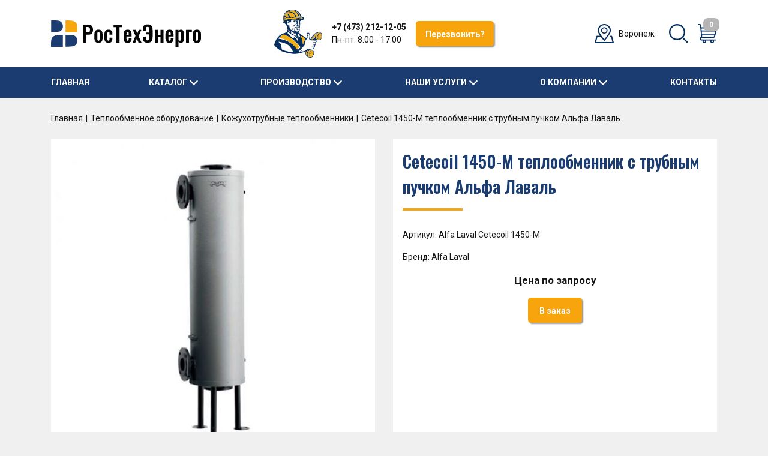

--- FILE ---
content_type: text/html; charset=UTF-8
request_url: https://rte-vrn.ru/teploobmen/kozhukhotrubnye/85159/
body_size: 33113
content:
<!DOCTYPE HTML>
<html lang='ru-RU' xmlns="http://www.w3.org/1999/xhtml">
<head>
	<meta http-equiv="X-UA-Compatible" content="IE=edge"/>
	<meta http-equiv="Content-Type" content="text/html; charset=UTF-8">
	<meta charset="UTF-8">
	<title>Купить Cetecoil 1450-M теплообменник с трубным пучком Альфа Лаваль Доставка по РФ</title>
	<meta name="description" content="Специалисты Ростехэнерго-Воронеж готовы предоставить подробную информацию о Cetecoil 1450-M теплообменник с трубным пучком Альфа Лаваль провести необходимые расчеты и предоставить оптимальные решения"/>
	<meta name="keywords" content="Купить Cetecoil 1450-M теплообменник с трубным пучком Альфа Лаваль"/>
	<meta name="viewport" content="height=device-height, width=device-width, initial-scale=1.0, minimum-scale=1.0, user-scalable=no, maximum-scale=5.0, shrink-to-fit=no"/>
	<meta name="format-detection" content="telephone=no"/>
	<meta name="format-detection" content="address=no"/>

	<link rel="preconnect" href="https://fonts.gstatic.com"/>
	<link href="https://fonts.googleapis.com/css2?family=Oswald:wght@300;400;500;600&display=swap" rel="stylesheet"/>
	<link href="https://fonts.googleapis.com/css?family=Roboto:400,500,700&display=swap&subset=cyrillic" rel="stylesheet">

	<link rel="stylesheet" type="text/css" href="/templates/template1/css/bootstrap.min.css?1755001080">
<link rel="stylesheet" type="text/css" href="/templates/template1/css/fancybox.css?1755001080">
<link rel="stylesheet" type="text/css" href="/templates/template1/css/owl.carousel.min.css?1755001080">
<link rel="stylesheet" type="text/css" href="/templates/template1/css/ystyle.css?1755001080">
<link rel="stylesheet" type="text/css" href="/templates/template1/style.css?1755001080">
<link rel="stylesheet" type="text/css" href="/templates/template3/style.css?1755001080">

	
<meta name="yandex-verification" content="44b32f0b45ff060f" />
<!-- Yandex.Metrika counter -->
<script type="text/javascript" >
   (function(m,e,t,r,i,k,a){m[i]=m[i]||function(){(m[i].a=m[i].a||[]).push(arguments)};
   m[i].l=1*new Date();k=e.createElement(t),a=e.getElementsByTagName(t)[0],k.async=1,k.src=r,a.parentNode.insertBefore(k,a)})
   (window, document, "script", "https://mc.yandex.ru/metrika/tag.js", "ym");

   ym(85548976, "init", {
        clickmap:true,
        trackLinks:true,
        accurateTrackBounce:true,
        webvisor:true
   });
</script>
<noscript><div><img src="https://mc.yandex.ru/watch/85548976" style="position:absolute; left:-9999px;" alt="" /></div></noscript>
<!-- /Yandex.Metrika counter -->
<script defer src="https://af.click.ru/af.js?id=10999"></script>
</head>

<body class="pages">
	<div class='spy d-none'>
		<div class='d-sm-none'>XS <span></span></div>
		<div class='d-none d-sm-block d-md-none'>SM <span></span></div>
		<div class='d-none d-md-block d-lg-none'>MD <span></span></div>
		<div class='d-none d-lg-block d-xl-none'>LG <span></span></div>
		<div class='d-none d-xl-block'>XL <span></span></div>
	</div>

	<!-- header_wrap -->
	<div class='container-fluid header_wrap bg_white'>
		<div class='container py-3'>
			<div class='row'>
				<div class='col-9 col-md-6 col-lg-3 d-flex align-items-center'>
					<div class='sidebar_tog js_sidebar_open mr-3 d-lg-none' data-popup-target="sidebar_wrap">
						<img src="/templates/template1/images/svg/menu.svg" class='' alt="" />
					</div>
					<div class='logo'>
						<a href='/'>
							<img src="/templates/template1/images/svg/logo.svg" class='' alt="" />
						</a>
					</div>
				</div>

				<div class='col-6 d-none d-lg-flex align-items-center justify-content-center h_phone'>
					<div class='ico mr-3'>
						<img src="/templates/template1/images/svg/h_phone.svg" class='' alt="" />
					</div>
					<div class='mr-3'>
						<a href="tel:+74732121205" class="telto fwb">
							+7 (473) 212-12-05						</a>
						<div class=''>
							Пн-пт: 8:00 - 17:00
						</div>
					</div>
					<div class='btn_wrap'>
						<button type="button" class="btn btn_yellow call_btn" data-toggle="modal" data-target="#popup_call">Перезвонить?</button>
					</div>
				</div>

				<div class='col-3 col-md-6 col-lg-3 d-flex align-items-center justify-content-end'>
					<div class='d-none d-md-flex align-items-center mr-5 mr-lg-4'>
						<div class='ico mr-2'>
							<img src="/templates/template1/images/svg/map.svg" class='' alt="" />
						</div>
						<div class='text'>
							Воронеж
						</div>
					</div>

					<a href="tel:+74732121205" class="telto d-lg-none ico mr-2 mr-sm-3">
						<img src="/templates/template1/images/svg/phone.svg" class='ico' alt="" />
					</a>
					<a href='/search/' class="d-none d-sm-block search ico mr-2 mr-sm-3">
						<img src="/templates/template1/images/svg/search.svg" class='ico' alt="" />
					</a>
					<div id='little_cart'>
						

<div class="littlecart">
  <img src="/templates/template1/images/svg/cart.svg" class="ico" alt="" />
  <span>0</span>
</div>
					</div>
				</div>
			</div>
		</div>
	</div>

	<!-- menu_wrap -->
	<div class='container-fluid menu_wrap bg_blue d-none d-lg-block'>
		<div class='container'>
			<div class='menu_wrap d-flex align-items-center justify-content-between'>
				

<div class="menu_item">
  <a href="/" class="menu_link">Главная</a>
</div>
<div class="menu_item dd_menu">
  <div class="dd_tog">Каталог</div>
  <div class="dd_wrap d-flex">
    <a href="/btp/" class="dd_link">Блочные тепловые пункты</a>
    <a href="/zapornaya/" class="dd_link">Запорная арматура</a>
    <a href="/teploobmen/" class="dd_link">Теплообменное оборудование</a>
    <a href="/regulirushaya/" class="dd_link">Регулирующая арматура</a>
    <a href="/parovoe/" class="dd_link">Паровое оборудование</a>
    <a href="/baki-membrannie/" class="dd_link">Баки мембранные</a>
  </div>
</div>
<div class="menu_item dd_menu">
  <div class="dd_tog">Производство</div>
  <div class="dd_wrap d-flex">
    <a href="/production/upd/" class="dd_link">Установки повышения давления (насосные станции) РосТехЭнерго</a>
    <a href="/production/btp/" class="dd_link">Блочные тепловые пункты РосТехЭнерго</a>
    <a href="/production/mtp/" class="dd_link">Модульные тепловые пункты РосТехЭнерго</a>
    <a href="/production/ro/" class="dd_link">Регистры отопления</a>
    <a href="/production/shu/" class="dd_link">Шкафы управления</a>
    <a href="/production/bm/" class="dd_link">Блок модули</a>
  </div>
</div>
<div class="menu_item dd_menu">
  <div class="dd_tog">Наши услуги</div>
  <div class="dd_wrap d-flex">
    <a href="/service/promyvka/" class="dd_link">Промывка пластинчатых теплообменников</a>
    <a href="/service/teploizolyacziya/" class="dd_link">Теплоизоляция трубопроводов</a>
    <a href="/service/montazh-itp/" class="dd_link">Монтаж тепловых пунктов</a>
    <a href="/service/montazh-tech-truboprovod/" class="dd_link">Монтаж технологических трубопроводов</a>
    <a href="/service/svar-rab/" class="dd_link">Сварочные работы</a>
  </div>
</div>
<div class="menu_item dd_menu">
  <div class="dd_tog">О компании</div>
  <div class="dd_wrap d-flex">
    <a href="/about/job/" class="dd_link">Вакансии</a>
    <a href="/about/works/" class="dd_link">Выполненные работы</a>
    <a href="/about/85F86814-A992-05D9-1BCB-BE4A1CE2224A/" class="dd_link">Охрана труда</a>
    <a href="/about/EF99AD53-AD47-E7ED-5DCC-EC58A7E7FAE0/" class="dd_link">Оборудование</a>
    <a href="/about/rostechenergo/" class="dd_link">О нас</a>
  </div>
</div>
<div class="menu_item">
  <a href="/contacts/" class="menu_link">Контакты</a>
</div>
			</div>
		</div>
	</div>

	<!-- 3 shop -->

<div class='container-fluid'>
	<div class='container bg_white1'>
		<div class="crumbs_wrap py-3 my-2">
			

<a href="/">Главная</a>
<a href="/teploobmen/">Теплообменное оборудование</a>
<a href="/teploobmen/kozhukhotrubnye/">Кожухотрубные теплообменники</a>
<span>Cetecoil 1450-M теплообменник с трубным пучком Альфа Лаваль</span>
		</div>
	</div>
</div>

<!-- group_page -->


<div class="container-fluid item_page h_decore pb-5">
  <div class="container">
    <div class="row">
      <div class="col-12 col-md-6 d-flex shop_item_img">
        <div class="img mb-3 d-flex align-items-center justify-content-center bg_white">
          <img src="/upload/shop_1/8/5/1/item_85159/item_image85159.jpg" class="" alt="" />
        </div>
      </div>
      <div class="col-12 col-md-6 d-md-flex shop_item_info">
        <div class="in w100 p-3 bg_white mb-3 d-md-flex flex-column justify-content-start d-xl-block">
          <h1>Cetecoil 1450-M теплообменник с трубным пучком Альфа Лаваль</h1>
          <div class="mb-3">
						Артикул:
						Alfa Laval Cetecoil 1450-M</div>
          <div class="mb-3">
							Бренд: Alfa Laval</div>
          <div class="price tac mb-3">Цена по запросу</div>
          <div class="cart">
            <a href="/cart/?add=85159" class="btn btn_yellow addtocart" onclick="return $.addIntoCart('/cart/', 85159, 1)">
							В заказ
						</a>
          </div>
        </div>
      </div>
    </div>
    <div class="item_tabs mb-4 d-md-none">
      <div class="item_tab mb-3">
        <div class="tab_title bg_white px-3 py-2" data-toggle="collapse" data-target=".tab1" aria-expanded="false" aria-controls="tab1">
          <div class="d-flex align-items-center justify-content-between">
            <div class="text">ХАРАКТЕРИСТИКИ</div>
            <div class="tab_tog"></div>
          </div>
        </div>
        <div class="tab_content bg_white tab1 collapse show">
          <div class="tab_bd p-3 d-md-flex flex-wrap justify-content-md-between">
            <div class="prop_val mb-2 d-flex justify-content-between">
              <div class="l">Марка</div>
              <div class="r">Cetecoil</div>
            </div>
            <div class="prop_val mb-2 d-flex justify-content-between">
              <div class="l">Область применения</div>
              <div class="r">вода/гликоль, пар</div>
            </div>
            <div class="prop_val mb-2 d-flex justify-content-between">
              <div class="l">Чистота сред</div>
              <div class="r">Жёсткая и грязная вода</div>
            </div>
          </div>
        </div>
      </div>
      <div class="item_tab mb-3">
        <div class="tab_title bg_white px-3 py-2 collapsed" data-toggle="collapse" data-target=".tab2" aria-expanded="false" aria-controls="tab2">
          <div class="d-flex align-items-center justify-content-between">
            <div class="text">Описание</div>
            <div class="tab_tog"></div>
          </div>
        </div>
        <div class="tab_content bg_white tab2 collapse txt_wrap">
          <div class="tab_bd p-3"><p>Теплообменники Alfa Laval Cetecoil 1450-M с трубным пучком из кислотостойкой нержавеющей стали предназначены для работы с различными рабочими средами – паром, водой, маслом и т.д. При работе с паром теплообменники серии Cetecoil выступают как исключительно эффективные охладители конденсата.</p></div>
        </div>
      </div>
    </div>
    <ul class="nav nav-tabs d-none d-md-flex" id="item_tabs" role="tablist">
      <li class="nav-item">
        <a class="nav-link active" id="tab1-tog" data-toggle="tab" href="#tab1" role="tab" aria-controls="tab1" aria-selected="false">ХАРАКТЕРИСТИКИ</a>
      </li>
      <li class="nav-item">
        <a class="nav-link" id="tab2-tog" data-toggle="tab" href="#tab2" role="tab" aria-controls="tab2" aria-selected="true">
						ОПИСАНИЕ
					</a>
      </li>
    </ul>
    <div class="tab-content mb-5 d-none d-md-block bg_white">
      <div class="tab-pane bg-blue p-3 active" id="tab1" role="tabpanel" aria-labelledby="tab1-tog">
        <div class="d-md-flex flex-wrap justify-content-md-between">
          <div class="prop_val mb-2 d-flex justify-content-between">
            <div class="l">Марка</div>
            <div class="r">Cetecoil</div>
          </div>
          <div class="prop_val mb-2 d-flex justify-content-between">
            <div class="l">Область применения</div>
            <div class="r">вода/гликоль, пар</div>
          </div>
          <div class="prop_val mb-2 d-flex justify-content-between">
            <div class="l">Чистота сред</div>
            <div class="r">Жёсткая и грязная вода</div>
          </div>
        </div>
      </div>
      <div class="tab-pane bg-blue p-3 descr txt_wrap" id="tab2" role="tabpanel" aria-labelledby="tab2-tog"><p>Теплообменники Alfa Laval Cetecoil 1450-M с трубным пучком из кислотостойкой нержавеющей стали предназначены для работы с различными рабочими средами – паром, водой, маслом и т.д. При работе с паром теплообменники серии Cetecoil выступают как исключительно эффективные охладители конденсата.</p></div>
    </div>
  </div>
</div>

	<!-- form_wrap -->
		<div class='container-fluid form_block bg_white bdb'>
		<div class='container py-4'>
			<div class='d-flex align-items-center justify-content-md-between'>
				<div class='logo_s mr-3'>
					<img src="/templates/template1/images/svg/logo_s.svg" class='d-md-none' alt="" />
					<img src="/templates/template1/images/svg/logo.svg" class='d-none d-md-inline' alt="" />
				</div>
				<div class='d-flex flex-column flex-sm-row flex-md-grow-1 justify-content-md-end'>
					<div class='mb-2 mb-sm-0 mr-sm-4 mr-md-5'>
						<a href="tel:+74732121205" class="telto tel_change">
							+7 (473) 212-12-05						</a>
					</div>
					<div class='d-flex align-items-center'>
						<a href="tel:+79092121155" class="telto tel_change">+7 (909) 212-11-55</a>
						<a href="whatsapp://send?phone=+79092121155" class="ico soc_call mx-2">
							<img src="/templates/template1/images/svg/soc_what.svg" alt="" />
						</a>
						<a href="viber://chat?number=+79092121155" class="ico soc_call">
							<img src="/templates/template1/images/svg/soc_viber.svg" alt="" />
						</a>
					</div>
				</div>
			</div>
		</div>
	</div>
	<div class='container-fluid form_block bg_white'>
		<div class='container py-5 h_decore'>
			<div class='row'>
				<div class='col-12 col-md-6'>
					<h2>Нужна консультация по оборудованию?</h2>

					<div class='descr mb-4'>
						Наши специалисты готовы предоставить полную информацию о технических характеристиках оборудования, провести необходимые расчеты и предоставить оптимальные решения.
					</div>
				</div>
				<div class='col-12 col-md-6'>
					<div class="bs_form_wrap ajax_form_wrap inline_form_wrap" id="form_order">
						<div class="inline_form_in">
							<div class="loading"></div>
							<div class="ajax_response_wrap">
								<button type="button" class="close close_btn js_close"></button>
								<div class="ajax_message_wrap">
									<div class="ajax_result ajax_title">Успешно отправлено</div>
									<div class="ajax_result ajax_msg"></div>
								</div>
							</div>

							

<form name="form2" id="form2" class="bs_form validate ajax_form" action="/ajax_validation_2/" method="post" enctype="multipart/form-data">
  <input type="text" name="website" class="website" value="" style="display: none;" />
  <div class="inp_wrap inp_name">
    <input type="text" class="form_input placeholder required" name="name" placeholder="Ваше имя *" value="" minlength="1" />
  </div>
  <div class="inp_wrap inp_phone">
    <input type="text" class="form_input placeholder required" name="phone" placeholder="Телефон *" value="" minlength="1" />
  </div>
  <div class="inp_wrap">
    <input type="text" class="form_input placeholder" name="email" placeholder="E-mail" value="" />
  </div>
  <div class="inp_wrap">
    <textarea name="comment" wrap="off" class="form_input placeholder required" placeholder="Ваше сообщение *" minlength="1"></textarea>
  </div>
  <div class="fz_wrap mb-3">
				Отправляя форму, я разрешаю обработку <a href="/privacy_policy/" target="_blank">персональных данных</a></div>
  <div class="submit_wrap btn_wrap tac pb-3">
    <button class="btn btn_yellow call_btn">ОТПРАВИТЬ</button>
  </div>
</form>
						</div>
					</div>
				</div>
			</div>
		</div>
	</div>
	
	<!-- footer_top -->
	<div class='container-fluid footer_wrap footer_top d-flex align-items-center'>
		<div class='container py-md-4'>
			<div class='row'>
				<div class='col-8 offset-3 offset-lg-2 mb-md-4'>
					<h2>Производство и поставка теплообменного оборудования</h2>
				</div>
			</div>

			<div class='row d-none d-md-flex footer_menu_wrap'>
				<div class='col-4 col-lg-3 offset-3 offset-lg-2'>
					<div class='title fwb mb-3'>
						КАТАЛОГ ОБОРУДОВАНИЯ
					</div>
					<div class=''>
						

<a href="/btp/" class="f_menu">Блочные тепловые пункты</a>
<a href="/zapornaya/" class="f_menu">Запорная арматура</a>
<a href="/teploobmen/" class="f_menu">Теплообменное оборудование</a>
<a href="/regulirushaya/" class="f_menu">Регулирующая арматура</a>
<a href="/parovoe/" class="f_menu">Паровое оборудование</a>
<a href="/baki-membrannie/" class="f_menu">Баки мембранные</a>
					</div>
				</div>
				<div class='col-4 col-lg-3'>
					<div class='title fwb mb-3'>
						СЕРВИСНАЯ СЛУЖБА
					</div>
					<div class=''>
						

<a href="/service/promyvka/" class="f_menu">Промывка пластинчатых теплообменников</a>
<a href="/service/teploizolyacziya/" class="f_menu">Теплоизоляция трубопроводов</a>
<a href="/service/montazh-itp/" class="f_menu">Монтаж тепловых пунктов</a>
<a href="/service/montazh-tech-truboprovod/" class="f_menu">Монтаж технологических трубопроводов</a>
<a href="/service/svar-rab/" class="f_menu">Сварочные работы</a>
					</div>
				</div>
				<div class='col-4 d-none d-lg-block'>
					<div class='pl-4'>
						<div class='title fwb mb-3'>
							О КОМПАНИИ
						</div>
						<div class=''>
							<a href='/contacts/' class='f_menu'>
								Контакты
							</a>
							<a href='/privacy_policy/' class='f_menu'>
								Политика конфиденциальности
							</a>
						</div>
					</div>
				</div>
			</div>
		</div>
	</div>

	<!--  footer -->
	<div class='container-fluid footer_wrap footer_btm'>
		<div class='container py-3'>
			<div class='row d-flex align-items-center'>
				<div class='col-12 col-sm-6'>
					<div class='mb-3 mb-sm-0'>
						©2008-2026 ООО "РосТехЭнерго-Воронеж"
					</div>
				</div>

				<!-- <div class='col-12 col-sm-4 d-sm-flex align-items-center justify-content-center'>
					<div class='mb-3 mb-sm-0 sm-tac'>
						<a href="/privacy_policy/" target='_blank'>Политика конфиденциальности</a>
					</div>
				</div> -->

				<div class='col-12 col-sm-6 sm-tar d-sm-flex align-items-center justify-content-end'>
					<a id='velest' class="copy_a" target='_blank' href="https://velest.ru" title='Разработка сайта: IT-агентство "Велест"'><span>Создание сайта</span></a>
				</div>
			</div>
		</div>
	</div>

	<!-- POPUPS -->
	<div class='js_overlay'></div>

	<!-- popup_call -->
	<div class="modal fade popup_call ajax_form_wrap popup_form_wrap" id="popup_call" tabindex="-1" role="dialog" aria-labelledby="form_title_1" aria-hidden="true">
		<div class="modal-dialog modal-dialog-centered" role="document">
			<div class='modal-content'>
				

<div class="loading"></div>
<div class="ajax_response_wrap tac">
  <button type="button" class="close close_btn js_close" data-dismiss="modal" aria-label="Close"></button>
  <div class="ajax_message_wrap">
    <div class="ajax_result ajax_title">Успешно отправлено</div>
    <div class="ajax_result ajax_msg"></div>
  </div>
</div>
<div class="modal-body">
  <button type="button" class="close close_btn js_close" data-dismiss="modal" aria-label="Close"></button>
  <div class="modal-title mb-4" id="form_title_1">Обратный звонок</div>
  <form name="form1" id="form1" class="bs_form validate ajax_form" action="/ajax_validation_1/" method="post" enctype="multipart/form-data">
    <input type="text" name="website" class="website" value="" style="display: none;" />
    <div class="inp_wrap inp_name">
      <input type="text" class="form_input placeholder required" name="name" placeholder="Имя *" value="" minlength="1" />
    </div>
    <div class="inp_wrap inp_phone">
      <input type="text" class="form_input placeholder required" name="phone" placeholder="Телефон *" value="" minlength="1" />
    </div>
    <div class="inp_wrap">
      <input type="text" class="form_input placeholder" name="time" placeholder="Когда вам перезвонить?" value="" />
    </div>
    <div class="fz_wrap mb-3">
				Отправляя форму, я разрешаю обработку <a href="/privacy_policy/" target="_blank">персональных данных</a></div>
    <div class="submit_wrap btn_wrap tac mb-3">
      <button class="btn btn_yellow call_btn">ОТПРАВИТЬ</button>
    </div>
  </form>
</div>
			</div>
		</div>
	</div>

	<!-- popup_order -->
	<div class="modal fade popup_order ajax_form_wrap popup_form_wrap" id="popup_order" tabindex="-1" role="dialog" aria-labelledby="form_title_3" aria-hidden="true">
		<div class="modal-dialog modal-dialog-centered" role="document">
			<div class='modal-content'>
				

<div class="loading"></div>
<div class="ajax_response_wrap tac">
  <button type="button" class="close close_btn js_close" data-dismiss="modal" aria-label="Close"></button>
  <div class="ajax_message_wrap">
    <div class="ajax_result ajax_title">Успешно отправлено</div>
    <div class="ajax_result ajax_msg"></div>
  </div>
</div>
<div class="modal-body">
  <button type="button" class="close close_btn js_close" data-dismiss="modal" aria-label="Close"></button>
  <div class="modal-title mb-4" id="form_title_1">Заказать услугу</div>
  <form name="form3" id="form3" class="bs_form validate ajax_form" action="/ajax_validation_3/" method="post" enctype="multipart/form-data">
    <input type="text" name="website" class="website" value="" style="display: none;" />
    <div class="inp_wrap inp_name">
      <input type="text" class="form_input placeholder required" name="name" placeholder="Ваше имя *" value="" minlength="1" />
    </div>
    <div class="inp_wrap inp_phone">
      <input type="text" class="form_input placeholder required" name="phone" placeholder="Телефон *" value="" minlength="1" />
    </div>
    <div class="inp_wrap">
      <input type="text" class="form_input placeholder required" name="email" placeholder="E-mail *" value="" minlength="1" />
    </div>
    <div class="inp_wrap">
      <textarea name="comment" wrap="off" class="form_input placeholder required" placeholder="Ваше сообщение *" minlength="1"></textarea>
    </div>
    <div class="inp_wrap"></div>
    <input id="serv_name" type="hidden" name="serv_name" value="" class="js_val" />
    <div class="fz_wrap mb-3">
				Отправляя форму, я разрешаю обработку <a href="/privacy_policy/" target="_blank">персональных данных</a></div>
    <div class="submit_wrap btn_wrap tac mb-3">
      <button class="btn btn_yellow call_btn">ОТПРАВИТЬ</button>
    </div>
  </form>
</div>
			</div>
		</div>
	</div>

	<!-- popup_job -->
	<div class="modal fade popup_job ajax_form_wrap popup_form_wrap" id="popup_job" tabindex="-1" role="dialog" aria-labelledby="form_title_4" aria-hidden="true">
		<div class="modal-dialog modal-dialog-centered" role="document">
			<div class='modal-content'>
				

<div class="loading"></div>
<div class="ajax_response_wrap tac">
  <button type="button" class="close close_btn js_close" data-dismiss="modal" aria-label="Close"></button>
  <div class="ajax_message_wrap">
    <div class="ajax_result ajax_title">Успешно отправлено</div>
    <div class="ajax_result ajax_msg"></div>
  </div>
</div>
<div class="modal-body">
  <button type="button" class="close close_btn js_close" data-dismiss="modal" aria-label="Close"></button>
  <div class="modal-title mb-4" id="form_title_1">Откликнуться на вакансию</div>
  <form name="form4" id="form4" class="bs_form validate ajax_form" action="/ajax_validation_4/" method="post" enctype="multipart/form-data">
    <input type="text" name="website" class="website" value="" style="display: none;" />
    <div class="inp_wrap inp_name">
      <input type="text" class="form_input placeholder required" name="name" placeholder="Ваше имя *" value="" minlength="1" />
    </div>
    <div class="inp_wrap inp_phone">
      <input type="text" class="form_input placeholder required" name="phone" placeholder="Телефон *" value="" minlength="1" />
    </div>
    <div class="inp_wrap">
      <input type="text" class="form_input placeholder required" name="email" placeholder="E-mail *" value="" minlength="1" />
    </div>
    <div class="inp_wrap">
      <textarea name="comment" wrap="off" class="form_input placeholder required" placeholder="Ваше сообщение *" minlength="1"></textarea>
    </div>
    <div class="inp_wrap"></div>
    <input id="job_name" type="hidden" name="job_name" value="" class="js_val" />
    <div class="fz_wrap mb-3">
				Отправляя форму, я разрешаю обработку <a href="/privacy_policy/" target="_blank">персональных данных</a></div>
    <div class="submit_wrap btn_wrap tac mb-3">
      <button class="btn btn_yellow call_btn">ОТПРАВИТЬ</button>
    </div>
  </form>
</div>
			</div>
		</div>
	</div>

	<!-- side_menu -->
	<div class="sidebar_wrap js_sidebar bg_white" data-popup-window="sidebar_wrap">
		<div class='sidebar_header d-flex align-items-center justify-content-between px-3 py-3'>
			<div class='sidebar_close js_close'></div>
		</div>

		<div class='sidebar_body px-3'>
			

<div class="mob_menu_wrap">
  <div class="side_menu_item">
    <a href="/" class="link py-3">
							Главная
						</a>
  </div>
  <div class="side_menu_item">
    <div class="link submenu_tog py-3">Каталог</div>
    <div class="submenu_wrap">
      <div class="">
        <a href="/btp/">Блочные тепловые пункты</a>
      </div>
      <div class="">
        <a href="/zapornaya/">Запорная арматура</a>
      </div>
      <div class="">
        <a href="/teploobmen/">Теплообменное оборудование</a>
      </div>
      <div class="">
        <a href="/regulirushaya/">Регулирующая арматура</a>
      </div>
      <div class="">
        <a href="/parovoe/">Паровое оборудование</a>
      </div>
      <div class="">
        <a href="/baki-membrannie/">Баки мембранные</a>
      </div>
    </div>
  </div>
  <div class="side_menu_item">
    <div class="link submenu_tog py-3">Производство</div>
    <div class="submenu_wrap">
      <div class="">
        <a href="/production/upd/">Установки повышения давления (насосные станции) РосТехЭнерго</a>
      </div>
      <div class="">
        <a href="/production/btp/">Блочные тепловые пункты РосТехЭнерго</a>
      </div>
      <div class="">
        <a href="/production/mtp/">Модульные тепловые пункты РосТехЭнерго</a>
      </div>
      <div class="">
        <a href="/production/ro/">Регистры отопления</a>
      </div>
      <div class="">
        <a href="/production/shu/">Шкафы управления</a>
      </div>
      <div class="">
        <a href="/production/bm/">Блок модули</a>
      </div>
    </div>
  </div>
  <div class="side_menu_item">
    <div class="link submenu_tog py-3">Наши услуги</div>
    <div class="submenu_wrap">
      <div class="">
        <a href="/service/promyvka/">Промывка пластинчатых теплообменников</a>
      </div>
      <div class="">
        <a href="/service/teploizolyacziya/">Теплоизоляция трубопроводов</a>
      </div>
      <div class="">
        <a href="/service/montazh-itp/">Монтаж тепловых пунктов</a>
      </div>
      <div class="">
        <a href="/service/montazh-tech-truboprovod/">Монтаж технологических трубопроводов</a>
      </div>
      <div class="">
        <a href="/service/svar-rab/">Сварочные работы</a>
      </div>
    </div>
  </div>
  <div class="side_menu_item">
    <div class="link submenu_tog py-3">О компании</div>
    <div class="submenu_wrap">
      <div class="">
        <a href="/about/job/">Вакансии</a>
      </div>
      <div class="">
        <a href="/about/works/">Выполненные работы</a>
      </div>
      <div class="">
        <a href="/about/85F86814-A992-05D9-1BCB-BE4A1CE2224A/">Охрана труда</a>
      </div>
      <div class="">
        <a href="/about/EF99AD53-AD47-E7ED-5DCC-EC58A7E7FAE0/">Оборудование</a>
      </div>
      <div class="">
        <a href="/about/rostechenergo/">О нас</a>
      </div>
    </div>
  </div>
  <div class="side_menu_item">
    <a href="/contacts/" class="link py-3">Контакты</a>
  </div>
</div>
		</div>

		<div class='sidebar_footer p-3'>
			<a href="tel:+74732121205" class="telto">
				+7 (473) 212-12-05			</a>
			<div class='pt-2'>
				Пн-пт: с 9:00 до 18:00
			</div>
		</div>
	</div>

	<script src="/templates/template1/script.js"></script>
<script src="/templates/template3/script.js"></script>
<script src="/templates/template1/js/jquery-3.3.1.min.js"></script>
<script src="/templates/template1/js/bootstrap.min.js"></script>
<script src="/templates/template1/js/fancybox.js"></script>
<script src="/templates/template1/js/owl.carousel.min.js"></script>
<script src="https://api-maps.yandex.ru/2.1/?lang=ru_RU"></script>
<script src="/templates/template1/js/maskedinput.js"></script>
<script src="/templates/template1/xjs.js"></script>
<script src="/templates/template1/js/dmf.js"></script>
<script src="/templates/template1/js/cart.js"></script>
<script src="/templates/template1/js/filter.js"></script>
<script src="/templates/template1/js/stickr.js"></script>
<script src="/hostcmsfiles/jquery/jquery.validate.min.js"></script>
<script src="/templates/template1/hostcms.js"></script>
<script src="/hostcmsfiles/main.js"></script>

	<script>
	$(window).ready(function() {
		/** ymap >>> **/
		if ($('#ymap').length) {
			ymaps.ready(function () {
				var center = [51.651740, 39.335897];
				var myMap = new ymaps.Map('ymap', {
					center: center,
					zoom: 16,
					controls: ['zoomControl']
				});

				myPlacemark = new ymaps.Placemark(myMap.getCenter(), {});
				myMap.geoObjects.add(myPlacemark);
			});
		}
		/** ymap <<< **/
	});
	</script>
</body>
</html>

--- FILE ---
content_type: text/css
request_url: https://rte-vrn.ru/templates/template1/style.css?1755001080
body_size: 33592
content:
/*- Made by DeMETAL (c) 2021 >>> -*/
/* velestbox@gmail.com */

/*
c_body #151515
yellow #f7a70e
blue #1b3c70
red #d2000a
gray #b5b5b5
*/

/* project settings */
.c_body {
	color: #151515;
}
.c_blue {
	color: #1b3c70;
}
.c_yellow {
	color: #f7a70e;
}
.bg_yellow {
	background: #f7a70e;
}
.bg_blue {
	background: #1b3c70;
}
.bg_red {
	background: #d2000a;
}

body {
	color: #151515;
	font: normal 14px/1.5 Roboto, Arial, sans-serif;
	overflow-x: hidden;
	background: #f0f0f0;
}

a {color:#1b3c70;}
a:hover {color: #2f375f;}
a:hover, a:active, a:focus, .btn, input, textarea, form {
	outline: none !important;
}

.placeholder::-webkit-input-placeholder {
	color: #333;
}
.placeholder:-ms-input-placeholder {
	color: #333;
}
.placeholder::-moz-placeholder {
	color: #333;
}
.placeholder::placeholder {
	color: #333;
}
.placeholder:focus::-webkit-input-placeholder {
	color: transparent;
}
.placeholder:focus:-ms-input-placeholder {
	color: transparent;
}
.placeholder:focus::-moz-placeholder {
	color: transparent;
}
.placeholder:focus::placeholder {
	color:transparent;
}

.ico img, .img img, img.ico {
	width: 100%;
}

.telto {
	white-space: nowrap;
	text-decoration: none;
}

.text_wrap p:not(:last-child) {
	margin-bottom: 15px;
}

.btn {
	display: block;
	width: 110px;
	height: 42px;
	color: #fff;
	font: bold 14px/42px Roboto, Arial, sans-serif;
	border-radius: 5px;
	padding: 0;
	box-shadow: 2px 2px 2px 0px #999 !important;
	text-decoration: none;
}
.btn:hover {
	color: #fff;
}
.btn_yellow {
	background: hsl(39, 94%, 51%);
}
.btn_yellow:hover {
	background: hsl(39, 94%, 45%);
}
.btn_red {
	background: hsl(357, 100%, 41%);
}
.btn_red:hover {
	background: hsl(357, 100%, 35%);
}
.btn_blue {
	background: hsl(217, 61%, 27%);
}
.btn_blue:hover {
	background: hsl(217, 61%, 15%);
}

.call_btn {
	width: 130px;
}
.h_decore h1::after, .h_decore h2::after , .serv_wrap .text::after, .side_call .title::after {
	content: '';
	display: block;
	width: 100px;
	height: 4px;
	margin: 15px 0;
	padding-bottom: 15px;
	border-top: 4px solid #f7a70e;
}
.serv_wrap .text::after {
	width: 50px;
	height: 6px;
	margin: 15px auto 0;
	border-width: 6px;
}

.crumbs_wrap {
	font-size: 0;
}
.crumbs_wrap span, .crumbs_wrap a {
	color: #151515;
	font-size: 12px;
}
.crumbs_wrap a {
	text-decoration: underline;
}
.crumbs_wrap a:hover {
	color: #000;
	text-decoration: none;
}
.crumbs_wrap :nth-child(n+2)::before {
	content: '|';
	display: inline-block;
	margin: 0 5px;
}

/* header_wrap >>> */
.header_wrap .logo img {
	max-width: 150px;
}
.header_wrap .sidebar_tog {
	width: 32px;
	cursor: pointer;
}
.sidebar_tog img {
	width: 100%;
}
.header_wrap .ico {
	width: 28px;
	min-width: 28px;
}
.header_wrap a {
	color: #151515;
	text-decoration: none;
}

.littlecart {
	display: block;
	position: relative;
}
.littlecart span {
	display: block;
	position: absolute;
	color: #fff;
	font-size: 12px;
	font-weight: bold;
	border-radius: 8px;
	left: 9px;
	top: -10px;
	padding: 2px 10px;
	background: #b5b5b5;
}

.menu_wrap {
	position: relative;
}
.menu_wrap .menu_link, .dd_tog {
	display: block;
	color: #fff;
	font-weight: bold;
	text-decoration: none;
	text-transform: uppercase;
	padding: 15px 0;
}
.menu_wrap .menu_link:hover {
	color: #f7a70e;
}
.dd_tog {
	position: relative;
	cursor: pointer;
	padding-right: 24px;
}

.dd_tog::before {
	content: '';
	position: absolute;
	width: 10px;
	height: 10px;
	top: 18px;
	right: 8px;
	border-top: 2px solid #fff;
	border-right: 2px solid #fff;
	transform: rotate(135deg);
	transition: transform 0.2s ease 0s;
}
.dd_tog.active::before {
	transform: rotate(-45deg);
	top: 22px;
}
.dd_wrap {
	position: absolute;
	width: 100%;
	opacity: 0;
	visibility: hidden;
	left: 0;
	top: 100%;
	-webkit-transition: all .2s ease 0s;
	transition: all 0.3s ease 0s;
	border: 3px solid #1b3c70;
	border-top: none;
	/*background: #f0f0f0;*/
	background: #fff;
	z-index: -1;
}
.dd_tog.active ~ .dd_wrap {
	opacity: 1;
	visibility: visible;
	z-index: 10;
}

.dd_wrap .dd_link {
	display: block;
	color: #36383c;
	font-weight: bold;
	padding: 15px 15px;
	text-transform: none;
}
.dd_wrap .dd_link:hover, .dd_wrap .dd_link.curr {
	color: #ff7f00;
	text-decoration: none;
}

/* header_wrap <<< */

/* main_wrap >>> */
.main_wrap1 {
	background: #f7a70e url(images/svg/h_decore.svg) 0 -1px / 80px auto no-repeat;
}
.main_wrap {
	color: #1b3c70;
}
.main_wrap2 {
	color: #fff;
	font-weight: bold;
}
/* main_wrap <<< */

/* help_wrap >>> */
.help_wrap .img {
	width: 100px;
	min-width: 100px;
}
.help_wrap .name {
	font: bold 18px/1.4 'Oswald', sans-serif;
}
/* help_wrap <<< */

/* solutions_wrap >>> */
.solutions_wrap h2 {
	color: #fff;
}
.solutions_wrap .img, .page_solutions_wrap .img {
	position: relative;
	width: 100px;
	min-width: 100px;
	border: 10px solid #fff;
}
.solutions_wrap .name, .page_solutions_wrap .name {
	font: bold 18px/1.4 'Oswald', sans-serif;
}
.solutions_wrap .in {
	position: relative;
}
.solutions_wrap .in::before, .page_solutions_wrap::before {
	content: '';
	position: absolute;
	width: 66px;
	height: 132px;
	left: 0;
	top: 0;
	background: #f7a70e;
}
/* solutions_wrap <<< */

/* features_wrap acc_item >>> */
.acc_title {
	position: relative;
	cursor: pointer;
}
.acc_item .img {
	width: 100px;
	min-width: 100px;
	border: 10px solid #fff;
}
.acc_item .title {
	color: #fff;
	font: bold 18px/1.5 'Oswald', sans-serif;
	padding-right: 36px;
}

.acc_tog {
	position: absolute;
	width: 42px;
	height: 25px;
	right: 0;
	top: 0;
	bottom: 0;
	margin: auto;
}
.acc_tog::before {
	content: "";
	position: absolute;
	width: 18px;
	height: 18px;
	border-top: 4px solid #fff;
	border-right: 4px solid #fff;
	margin: auto;
	top: 8px;
	left: 0;
	right: 0;
	transition: all 0.2s ease 0s;
	transform: rotate(-45deg);
	z-index: 10;
}
.collapsed .acc_tog::before {
	top: 0;
	transform: rotate(135deg);
}
.acc_content {
	border-bottom: 4px solid #f7a70e;
}
/* features_wrap acc_wrap <<< */

/* funke_wrap >>> */
.funke_wrap .bg_light {
	background: #d8e3e7;
}
.funke_wrap .logo img {
	width: 150px;
}
.funke_wrap .text {
	font-weight: bold;
}
/* funke_wrap <<< */

/*** OWL >>> ***/
.owl_logo {
	padding: 0 8px;
}

.owl-dots, .owl-nav {
	text-align: center;
	-webkit-tap-highlight-color: transparent
}
.owl-nav button {
	position: absolute;
	width: 36px;
	height: 36px;
	margin: auto;
	top: 0;
	bottom: 0;
}
.owl-nav button.disabled {
	opacity: 0.6;
}
.owl_nav {
	position: absolute;
	margin: auto;
	left: 0;
	right: 0;
	top: 0;
	bottom: 0;
	z-index: 5;
}
.owl_nav::before {
	content: "";
	position: absolute;
	display: inline-block;
	width: 18px;
	height: 18px;
	top: 0;
	bottom: 0;
	margin: auto;
	border-top: 4px solid #1b3c70;
	border-right: 4px solid #1b3c70;
	transform: rotate(45deg);
	z-index: 1;
}
.nav_l::before {
	left: 3px;
	transform: rotate(-135deg);
}
.nav_r::before {
	right: 3px;
}

.owl-prev {
	left: -12px;
}
.owl-next {
	right: -12px;
}
/*** OWL >>> ***/

/* owl_shop >>> */
.owl_shop_wrap .title {
	position: relative;
	height: 64px;
	color: #fff;
	font-size: 16px;
	font-family: 'Oswald', sans-serif;
}
.owl_item .img {
	margin-bottom: 5px;
}
.owl-carousel .owl-item img {
	display: inline;
}
.owl_item .name {
	height: 88px;
	margin-bottom: 5px;
}
.owl_item .name a {
	font-family: 'Roboto', sans-serif;
	text-decoration: none;
	display: -webkit-box;
	-webkit-line-clamp: 3;
	-webkit-box-orient: vertical;
	overflow: hidden;
}
.owl_item .name a:hover {
	color: #000;
}
.price {
	font-size: 17px;
	font-weight: bold;
}

.shop_all {
	color: #f7a70e;
	font-weight: bold;
	white-space: nowrap;
	text-decoration: underline;
}
.shop_all:hover {
	color: #fff;
	text-decoration: underline;
}
.shop_all img {
	width: 26px;
}
/* owl_shop <<< */

/* item_page >>> */
.item_page .cart .btn {
	margin: auto;
}
.item_page .title {
	height: 64px;
	color: #fff;
	font-size: 16px;
	font-family: 'Oswald', sans-serif;
}

.shop_item_img .img {
	width: 100%;
}
.shop_item_img img {
	/*width: auto;*/
}

.tab_title {
	cursor: pointer;
	font-weight: bold;
	text-transform: uppercase;
	/*border-bottom: 3px solid #f7a70e;*/
	border-bottom: 3px solid #ddd;
}
.tab_bd {
	border-bottom: 3px solid #f7a70e;
}
.tab_tog {
	position: relative;
	width: 28px;
	height: 28px;
}
.tab_tog::before {
	content: "";
	position: absolute;
	display: inline-block;
	width: 18px;
	height: 18px;
	top: 10px;
	left: 0;
	right: 0;
	margin: auto;
	border-top: 4px solid #f7a70e;
	border-right: 4px solid #f7a70e;
	transform: rotate(-45deg);
	transition: all .2s ease 0s;
	z-index: 1;
}
.collapsed .tab_tog::before {
	top: 2px;
	transform: rotate(135deg);
}

.nav-tabs {
	border: none;
}
.nav-tabs .nav-link {
	width: 190px;
	color: #151515;
	font-weight: bold;
	margin-right: 5px;
	text-align: center;
	text-decoration: none;
	text-transform: uppercase;
	border: none;
	border-bottom: 3px solid #fff;
	background: #fff;
}
.nav-tabs .nav-link.active, .nav-tabs .nav-link:hover {
	border-bottom: 3px solid #f7a70e;
}

.shop_item_page .tab-pane {
	border: 1px solid #ccc;
}

.mob_filter_open {
	cursor: pointer;
}
.mob_filter_open .ico {
	width: 40px;
	height: 40px;
}

.mob_filter {
	background: #f0f0f0;
}
.filter_btn_wrap .btn {
	color: #fff;
	width: 100px;
}
.filter_title {
	border-bottom: 2px solid #f0f0f0;
}
.filter_producer a {
	display: block;
	padding: 5px 0;
}
.filter_producer a.active {
	font-weight: bold;
}
.group_page {

}
.side_group_menu {
	line-height: 1.2;
}
/* item_page <<< */

/* pager */
.pager, .pager a, .pager span {
	color: #1b3c70;
	font-size: 14px;
	line-height: 26px;
	font-weight: bold;
}
.pager a, .pager span {
	margin: 0 5px;
	border-radius: 3px;
	border: 2px solid #f7a70e;
}
.pager {
	font-size: 0;
	text-align: center;
}
.pager .pager_item {
	width: 30px;
	height: 30px;
	padding: 0;
}
.pager .btn {
	display: inline-block;
	box-shadow: none !important;
	background: none;
}
.pager_item.active, .pager .btn:hover {
	color: #fff;
	border-color: #1b3c70;
	background: #1b3c70;
}
.pager .btn:focus {
	color: #fff;
	border-radius: 3px;
	font-size: 14px;
	line-height: 28px;
	border: 2px solid #1b3c70;
	background: #1b3c70;
}
.pager .pager_nav {
	position: relative;
}
.pager .pager_nav::before {
	content: '';
	position: absolute;
	width: 12px;
	height: 12px;
	margin: auto;
	top: 0;
	bottom: 0;
	border-top: 2px solid #1b3c70;
	border-right: 2px solid #1b3c70;
}
.pager .pager_prev::before {
	left: 10px;
	transform: rotate(-135deg);
}
.pager .pager_next::before {
	right: 10px;
	transform: rotate(45deg);
}
.pager .pager_nav:hover::before, .pager .pager_nav:focus::before {
	border-color: #fff;
}

/* features_wrap >>> */
.features_wrap .ico img {
	width: 40px;
	min-width: 40px;
}
/* features_wrap <<< */

/* form_wrap >>> */
.form_block .bdb {
	border-bottom: 4px solid #f7a70e;
}
.logo_s img {
	width: 50px;
}
.form_block .telto {
	color: #151515;
	font: bold 18px/28px 'Oswald', sans-serif;
}
.form_block .telto:hover {
	color: #151515;
	text-decoration: none;
}
.soc_call {
	width: 28px;
}

.ajax_form_submit {
	width: 160px;
	margin: 0 auto;
}
/* form_wrap <<< */

/* footer >>> */
.footer_top {
	color: #fff;
	min-height: 160px;
	background: #1b3c70 url(images/svg/f_decore.svg) 0 0 / 80px auto no-repeat;
}
.footer_top .f_menu {
	display: block;
	color: #fff;
	margin-bottom: 15px;
}
.footer_top .title {
	white-space: nowrap;
}
.footer_top h2 {
	color: #f7a70e;
	font-size: 18px;
}

.footer_btm {
	background: #050505;
}

.footer_btm, .footer_btm a {
	color: #fff;
	font-size: 12px;
}
.footer_btm a {
	text-decoration: underline;
}
.footer_btm a:hover {
	color: #fff;
	text-decoration: none;
}
/* footer <<< */

/** FORMS **/
.inline_form_in {
	position: relative;
}

/* POPUP_FORM >>> */
.modal-content {
	border-radius: 0;
	border: none;
	background: #fff;
}
.modal-title {
	color: #000;
	font-size: 20px;
	line-height: 1;
}
textarea.form-control {
	height: 100px;
	resize: none
}

.inp_name::before, .inp_phone::before {
	content: '';
	position: absolute;
	width: 28px;
	height: 28px;
	top: 9px;
	right: 10px;
	border-radius: 50%;
	margin: auto;
}
.inp_name::before {
	background: hsl(199, 8%, 70%) url(images/default/form_user.svg) 50% 50% / 60% no-repeat;
}
.inp_phone::before {
	background: hsl(199, 8%, 70%) url(images/default/form_phone.svg) 50% 50% / 60% no-repeat;
}

.bs_form_wrap {
	z-index: 5000;
}
.modal-header {
	border: none;
}
/*.bs_form_wrap .close {
	position: absolute;
	width: 30px;
	height: 30px;
	right: 5px;
	top: 5px;
	opacity: 1;
	z-index: 100;
}
.bs_form_wrap .close {
	right: 0;
	top: 0;
	padding: 3px 7px;
	background: #fab71f;
}
.bs_form_wrap .close:hover {
	opacity: 1 !important;
	background: #a2a9af;
}
.bs_form_wrap .close svg {
	margin: 0;
}
*/
.close_btn {
	display: inline-block;
	position: relative;
	cursor: pointer;
	transition: all .2s ease 0s;
	padding: 12px;
	padding-left: 30px;
}
.close_btn::before, .close_btn::after {
	content: "";
	position: absolute;
	margin: auto;
	top: 0;
	bottom: 0;
	transform: rotate(45deg);
	background: #373737;
}
.close_btn::before {
	width: 17px;
	height: 2px;
	left: 6px;
}
.close_btn::after {
	width: 2px;
	height: 16px;
	left: 14px;
}

.bs_form .btn {
	width: 180px;
	margin: auto;
	line-height: 42px;
}

.ajax_title {
	color: #151515;
	font-size: 22px;
	text-align: center;
	margin-bottom: 10px;
}
.ajax_msg {
	color: #151515;
	text-align: center;
}
/* POPUP_FORM <<< */

/* popup_form_wrap >>> */
.loading, .ajax_response_wrap {
	display: none;
	position: absolute;
	width: 100%;
	height: 100%;
	left: 0;
	top: 0;
	opacity: 0.9;
	z-index: 998;
}
.loading {
	background: #fff url(../../hostcmsfiles/images/ajax_loader.gif) 50% 50% no-repeat;
	z-index: 999;
}
.ajax_response_wrap {
	opacity: 1;
	background: #fff;
}
.ajax_message_wrap {
	position: relative;
	font-weight: bold;
	padding: 15px;
	transform: translateY(-50%);
	top: 50%;
}

.popup_form_wrap {
	z-index: 5000;
}
.inp_wrap {
	position: relative;
	margin-bottom: 15px;
}
.form_input {
	width: 100%;
	font-size: 16px;
	line-height: 46px;
	font-family: 'Arial', sans-serif;
	padding: 0 32px 0 15px;
	border-radius: 5px;
	border: none;
	border-bottom: 2px solid #f7a70e;
	background: #f0f0f0;
}
.form_input.input_error {
	border-bottom-color: #e30021;
}
.form_input:focus {
	outline: none;
}

.fz_wrap, .fz_wrap a {
	font-size: 12px;
}
.fz_wrap a {
	text-decoration: underline;
}

label.input_error {
	font-size: 12px;
	color: #e30021;
	margin: 0;
	padding-top: 5px;
}

.popup_form_wrap .js_close {
	position: absolute;
	width: 18px;
	height: 30px;
	cursor: pointer;
	right: 5px;
	top: 0;
}
.js_close {
	z-index: 999;
}
/* popup_wrap <<< */

/* page_constructor >>> */
.ul_style ul, .mode_html ul {
	padding-left: 20px;
	list-style: none outside none;
	margin-bottom: 0;
}
.ul_style ul li, .mode_html ul li {
	position: relative;
	margin-bottom: 15px;
}
.ul_style ul li::before, .mode_html ul li::before {
	content: '';
	position: absolute;
	left: -18px;
	top: 5px;
	margin: auto;
	width: 10px;
	height: 10px;
	background: #f7a70e;
}
.bdb {
	border-bottom: 4px solid #f7a70e;
}
.serv_wrap .col1 {
	color: #fff;
	font: bold 18px/1.5 'Oswald', sans-serif;
}
.serv_wrap .col1 {
	color: #fff;
	font: bold 18px/1.5 'Oswald', sans-serif;
}
.col_img {
	position: relative;
}

.mode_header .ico img {
	width: 40px;
}
.mode_html .ico img {
	width: 60px;
}
.mode_html .descr {
	font: bold 16px/1.5 'Oswald', sans-serif;
}
.page_constructor .ajax_form_submit {
	margin: initial;
}

.mode_html p {
	margin-bottom: 15px;
}
/* page_constructor <<< */

/* cart_wrap >>> */
.cart_del {
	text-decoration: underline;
}

.cart_q_wrap {
	position: relative;
}
.cart_q, .cart_q_val {
	display: inline-block;
	width: 30px;
	height: 30px;
	line-height: 28px;
	color: #000;
	text-align: center;
	padding: 0;
	border-radius: 3px;
	border: 1px solid #ccc !important;
	outline: none !important;
	background: #fff;
}
.cart_q::selection {
	background: none;
}
.cart_q {
	font-size: 14px;
	/*font-weight: bold;*/
	cursor: pointer;
}
.cart_q_val {
	color: #36383c;
	font-size: 14px;
	margin: 0 2px;
}

.orders_info .ico {
	width: 50px;
	min-width: 50px;
}
/* cart_wrap <<< */

/* sidebar_wrap >>> */
.js_overlay {
	position: absolute;
	display: none;
	width: 100%;
	height: 100%;
	top: 0;
	left: 0;
	opacity: .7;
	background-color: #000;
	z-index: 4999;
}

.js_close {
	position: relative;
	display: inline-block;
	width: 20px;
	height: 20px;
	cursor: pointer;
	transition: all .2s ease 0s;
	border-radius: 10px 0 10px 0;
}
.js_close::before, .js_close::after {
	content: "";
	position: absolute;
	margin: auto;
	top: 0;
	bottom: 0;
	right: 0;
	left: 0;
	transform: rotate(45deg);
	border-radius: 2px;
	background: #1b3c70;
}
.js_close::before {
	width: 18px;
	height: 4px;
}
.js_close::after {
	width: 4px;
	height: 18px;
}

.sidebar_wrap, .mob_filter {
	position: fixed;
	width: 320px;
	height: 100%;
	overflow-y: auto;
	top: 0;
	left: -100%;
	-webkit-transition: all .3s ease 0s;
	transition: all .3s ease 0s;
	z-index: 5000;
}
.sidebar_wrap.active, .mob_filter.active {
	left: 0;
}

.sidebar_body {
	background: #f1f1f1;
}

.side_menu_item .link {
	display: block;
	color: #151515;
	cursor: pointer;
	font-weight: bold;
	text-transform: uppercase;
	border-bottom: 1px solid #ddd;
}
.side_menu_item .link:hover {
	color: #151515;
	text-decoration: none;
}

.submenu_tog {
	position: relative;
}
.submenu_tog::before {
	content: '';
	position: absolute;
	width: 20px;
	height: 20px;
	margin: auto;
	top: 0;
	bottom: 0;
	right: 0;
	transition: all 0.2s ease 0s;
	background: url(images/svg/chevron.svg) 0 0 no-repeat;
}
.submenu_tog.active::before {
	transform: rotate(180deg);
}
.submenu_wrap {
	display: none;
	padding-top: 15px;
	border-bottom: 1px solid #ddd;
}
.submenu_wrap a {
	display: block;
	color: #fff;
	color: #151515;
	padding: 0 15px 15px;
	text-decoration: none;
}

.sidebar_footer .telto {
	font-size: 16px;
	font-weight: bold;
}
/* sidebar_wrap <<< */

/* ymap >>> */
.contacts_wrap, .contacts_wrap a {
	color: #fff;
}
.contacts_wrap h1 {
	color: #fff;
	font-size: 18px;
}
.contacts_wrap .row {
	/*border-bottom: 3px solid #f7a70e;*/
}
.cont_info {
	border-bottom: 3px solid #f7a70e;
	background: #1b3c70;
}
.cont_info .mail a {
	text-decoration: underline;
}
.max_fix {
	max-width: 1140px;
	margin: auto;
}

#ymap {
	width: 100%;
	min-height: 550px;
}
.contacts_wrap .container {
}
.cont_info .ico {
	width: 32px;
	height: 32px;
}
/* ymap <<< */

.w100 {
	width: 100%;
}

/* littlecart, stickr >>> */
.stickr_overlay {
	position: fixed;
	width: 100%;
	height: 100%;
	opacity: 0.4;
	top: 0;
	left: 0;
	background: #000;
	z-index: 9997;
}
.stickr_wrap {
	position: fixed;
	width: 100%;
	left: 50%;
	top: 40%;
	z-index: 9998;
}
.stickr_item {
	position: relative;
	width: 300px;
	margin-left: -150px;
	margin-bottom: 5px;
	padding: 20px 10px;
	color: #656565;
	-moz-border-radius: 10px;
	-webkit-border-radius: 10px;
	-khtml-border-radius: 10px;
	border-radius: 10px;
	background: #fff;
}

.stickr_text {
	font-size: 16px;
	font-weight: bold;
	text-align: center;
	margin-bottom: 10px;
}

.goto_cart {
	display: block;
	float: left;
	color: #1b3c70;
	text-decoration: underline;
	margin-left: 10px;
}
.goto_cart:hover {
	color: #000;
}
.stickr_close {
	color: #878787;
	text-decoration: underline;
	cursor: pointer;
}
.stickr_close:hover {
	color: #000;
}

.stickr_close.btn {
	display: none;
	position: absolute;
	width: 24px;
	height: 24px;
	right: 3px;
	top: 3px;
	/*background: url(images/default/ico_cross_red.png) 50% 50% no-repeat;*/
}
span.stickr_close {
	display: block;
	float: right;
	margin-right: 10px;
}
.null {
	clear: both;
}

#ajaxLoader {
	width: 100%;
	height: 100%;
}
#ajaxLoader img {
	position: absolute;
	margin: auto;
	left: 0;
	top: 0;
	right: 0;
	bottom: 0;
}
/* littlecart, stickr <<< */

.order_finish_wrap table {
	width: 100%;
}
.order_finish_wrap td, .order_finish_wrap th {
	padding: 8px 10px;
	border: 1px solid #ccc;
}
.order_finish_wrap .total td {
	border: none;
}

.search_page_wrap {
	min-height: 300px;
}

.pages_doc .container {
	min-height: 500px;
}
.pages_doc p, .pages_doc ul, .pages_doc ol {
	margin-bottom: 1rem;
}
.pages_doc ul, .pages_doc ol {
	padding-left: 1rem;
}

.page_constructor_root .in {
	background-color: #fff;
}
.page_constructor_root .in img {
	width: 100%;
}

/* add 2021-12-10, 2022-02-09 >>> */
.group_info_wrap {
	color: #1b3c70;
	background: #f7a70e;
}
.group_info_wrap .circle {
	color: #fff;
	width: 56px;
	height: 56px;
	min-width: 56px;
	font-size: 12px;
	font-weight: bold;
	line-height: 56px;
	text-align: center;
	border-radius: 50%;
	background: #1b3c70;
}
.group_info_wrap.ul_style ul li::before {
	background: #1b3c70;
}

.side_call {
	color: #fff;
	border-bottom: 4px solid #f7a70e;
}
.side_call .btn {
	display: inline-block;
	box-shadow: none !important;
}

.side_f {
	max-width: 360px;
	margin: auto;
}
.side_f .name {
	font-size: 16px;
}

.group_gallery a {
	/*display: block;*/
	display: inline-block;
	position: relative;
}
.group_gallery a::before {
	content: '';
	position: absolute;
	width: 100%;
	height: 100%;
	opacity: 0;
	background: url(images/default/search2.svg) 50% 50% / 40px 40px no-repeat;
}
.group_gallery a:hover::before {
	opacity: 1;
}
.group_gallery img {
	border: 1px solid #999;
}
.group_gallery svg {
	color: #fff;
	background: #fff;
}

.cart .btn {
	width: 90px;
}

.i_wrap {
	position: relative;
	background: #f7a70e;
	border: 1px solid #1b3c70;
}
.i_wrap::before {
	content: 'i';
	position: absolute;
	display: block;
	width: 30px;
	height: 30px;
	color: #f7a70e;
	left: 15px;
	top: -15px;
	line-height: 30px;
	font-weight: bold;
	text-align: center;
	border-radius: 50%;
	background: #1b3c70;
}
.side_call .text {
	color: #fff;
	font-weight: bold;
}
.side_call .ico {
	position: relative;
	width: 50px;
	min-width: 50px;
}
.side_call .ico::before {
	content: '14';
	position: absolute;
	width: 100%;
	color: #fff;
	font-size: 22px;
	font-weight: bold;
	text-align: center;
	bottom: 6px;
}

.acc_side_tog {
	position: relative;
	color: #fff;
	cursor: pointer;
	background: #1b3c70;
}
.acc_side_tog::before {
	content: "";
	position: absolute;
	width: 18px;
	height: 18px;
	border-top: 3px solid #f7a70e;
	border-right: 3px solid #f7a70e;
	top: 20px;
	right: 10px;
	transition: all 0.2s ease 0s;
	transform: rotate(-45deg);
	z-index: 10;
}
.collapsed.acc_side_tog::before {
	top: 12px;
	transform: rotate(135deg);
}
/* add <<< */

/* pro 2022-07-07 >>> */
.page_pro h1 {
	text-align: center;
}
.page_pro h1::after {
	margin: 15px auto 0;
}

.img_big img {
	max-width: 100%;
}
.pro_top .img_big {
	padding-left: 0;
}
.pro_top, .img_big, .img_big img {
	position: relative;
}
.pro_top::before, .img_big::before {
	content: '';
	position: absolute;
	width: 90%;
	height: 100%;
	top: 0;
	right: 0;
	background: #f7a70e;
	z-index: -1;
}
.pro_top::before {
	content: none;
}
.pro_side .text {
	color: #fff;
}

.img_block img {
	max-width: 100%;
}
.descr_i::before {
	content: 'i';
	position: relative;
	display: block;
	width: 30px;
	min-width: 30px;
	height: 30px;
	line-height: 30px;
	color: #1b3c70;
	font-weight: bold;
	text-align: center;
	margin-right: 15px;
	border-radius: 50%;
	background: #f7a70e;
}

.page_pro .group_gallery img {
	width: auto;
	max-width: 100%;
}
/* pro <<< */

/* job 2022-08-24 >>> */
.page_job {

}
.job_descr img {
	width: 100%;
	border: 1px solid #000;
}
.job_link {
	position: relative;
	display: block;
	color: #fff;
	font-size: 18px;
	text-decoration: none;
}
.job_link:hover {
	color: #fff;
}
.job_link::before {
	content: '';
	position: absolute;
	width: 25px;
	height: 25px;
	margin: auto;
	top: 0;
	bottom: 0;
	right: 15px;
	background: url(images/svg/arr_y.svg) 0 0 / contain no-repeat;
}

.page_job .in {
	width: 100%;
	min-width: 100%;
}
.mode_header.page_job .col_img::after {
	content: none;
}
.page_job .top_y {
}
.job_info {
	width: 50%;
	position: absolute;
	color: #1b3c70;
	left: 0;
	bottom: 30px;
}
.job_info::before {
	content: '';
	position: absolute;
	width: 1000px;
	height: 100%;
	left: -1000px;
	top: 0;
	background: #f7a70e;
}

.ul_style ul li:last-child {
	margin-bottom: 0;
}
textarea {
	resize: none;
}
/* job <<< */

/* filters 2022-09-08 >>> */
.filter_btn_wrap .btn {
	width: 45%;
}
.filter_btn_wrap .filter_clear {
	background: #ccc;
}
.filter_btn_wrap .filter_clear:hover {
	background: #bbb;
}

.item_page .prop_val {
	position: relative;
}
.item_page .prop_val::before {
	content: '';
	position: absolute;
	width: 100%;
	bottom: 6px;
	border-bottom: 1px dotted #999;
}
.item_page .prop_val div {
	position: relative;
	background: #fff;
}
.item_page .prop_val .l {
	padding-right: 3px;
}
.item_page .prop_val .r {
	font-weight: 500;
	padding-left: 3px;
}
/* filters <<< */

/*>>> noka */
.owl_item {
	position: relative;
}
.marking_item {
	position: absolute;
	top: 0px;
	left: 0px;
	background: #f7a70e;
	padding: 1px 6px;
}
/* noka <<< */

/* tmp */
.rte2_tmp {
	color: #fff;
	font-size: 32px;
	font-weight: bold;
	border-top: 2px solid #f7a70e;
	border-bottom: 4px solid #f7a70e;
	background: url(images/pix/rte2_tmp.jpg) 70% 0 / cover no-repeat;
}
.rte2_tmp .container {
	height: 400px;
}
/* tmp */

/* v2 btp2 >>> */
.v2_header_wrap {
	padding-top: 30px;
	padding-bottom: 30px;
	background: #1b3c70;
}
.v2_header_wrap .row {
	margin-top: -15px;
}
.v2_header_wrap .item {
	color: #fff;
	font-size: 18px;
	font-weight: bold;
	line-height: 1.2;
	font-family: 'Oswald';
	padding-top: 15px;
}
.v2_header_wrap .item img {
	width: 40px;
	margin-right: 15px;
}

.v2_btp_shop, .v2_btp_folio, .v2_btp_logo, .v2_btp_is {
	padding-top: 60px;
	padding-bottom: 60px;
}

.v2_btp_folio {
	padding-bottom: 30px;
}

.v2_btp_text {
	color: #fff;
	font-size: 18px;
	font-weight: bold;
	font-family: 'Oswald';
	text-shadow: 1px 1px #000;
	background: url(images/pix/rte2_tmp.jpg) 0 0 / cover no-repeat;
}
.v2_btp_text .container {
	height: 375px;
}
.v2_btp_text .descr {
	position: relative;
}
.v2_btp_text .descr::before, .v2_btp_text .descr::after {
	content: '';
	display: block;
	position: absolute;
	width: 75px;
	height: 3px;
	background: #FFBB00;
}
.v2_btp_text .descr::before{
	top: -15px;
}
.v2_btp_text .descr::after {
	bottom: -15px;
}

.v2_btp_is .row {
	margin-top: -15px;
}
.v2_btp_is .item {
	padding-top: 15px;
}
.v2_btp_is .i_top {
	color: #fff;
	font-size: 20px;
	font-weight: bold;
	line-height: 1.2;
	font-family: 'Oswald';
	padding: 8px;
	background: #1b3c70;
}
.v2_btp_is img {
	width: 80px;
	min-width: 80px;
	margin-right: 10px;
}
.v2_btp_is .i_bot {
	color: #3D3D3D;
	font-size: 12px;
	font-weight: bold;
	padding: 20px 15px;
	border-bottom: 3px solid #f7a70e;
	background: #fff;
}

.v2_btp_logo .row {
	margin-top: -32px;
}
.v2_btp_logo .item {
	padding-top: 32px;
}
.v2_btp_logo .item img {
	max-width: 100%;
}

.v2_btp_sertif {
	padding-top: 30px;
	padding-bottom: 30px;
}
.v2_btp_sertif h2 {
	color: #f7a70e;
	margin-bottom: 20px;
}
.v2_btp_sertif img {
	max-width: 100%;
}

.v2_btp_form {
	padding-top: 60px;
	background: #fff;
}
.v2_btp_form .item {
	display: flex;
	flex-direction: column;
	padding: 15px;
	margin-bottom: 32px;
	border: 4px solid #FFBB00;
	background: #F0F0F0;
}
.v2_btp_form .item .ff {
	height: 70px;
	max-width: 70px;
	margin-bottom: 60px;
}
.v2_btp_form .item .ffarr {
	width: 32px;
}
.v2_btp_form .item .text {
	color: #1B3C71;
	font-size: 18px;
	font-weight: bold;
	font-family: 'Oswald';
}
/* v2 btp2 <<< */

/* v2_folio >>> */
.v2_folio {
	color: #1B3C71;
	font-size: 20px;
	line-height: 1.2;
	font-family: 'Oswald';
}
.row_folio .in {
	padding: 16px;
	margin-bottom: 32px;
	background: #fff;
}
.row_folio a:hover {
	text-decoration: none;
}
.row_folio a img {
	width: 100%;
	margin-bottom: 10px;
}
.row_folio .name {
	font-weight: bold;
}
.row_folio .v2_split {
	height: 3px;
	margin-top: 5px;
	margin-bottom: 10px;
	background: #FFBB00;
}
.folio_prop .t2 {
	/*font-size: 30px;*/
	font-weight: bold;
	margin-top: 3px;
	margin-bottom: 10px;
}

.v2_folio_item {
	padding-top: 30px;
	padding-bottom: 30px;
}
.v2_folio_item .in {
	padding: 15px;
	background: #fff;
}
.v2_folio_item .col_img img {
	width: 100%;
}
.v2_folio_item .descr {
	color: #000;
	font-weight: 300;
	font-size: 20px;
}

.v2_folio_item .folio_prop {
	position: relative;
	font-size: 30px;
}
.v2_folio_item .folio_prop .t2 {
	font-weight: normal;
}
.v2_folio_item .folio_prop::before {
	content: '';
	display: block;
	width: 75px;
	height: 3px;
	margin-top: 10px;
	margin-bottom: 5px;
	background: #FFBB00;
}
/* v2_folio <<< */

/*** MEDIA >>> ***/
h1, .h1 {
	color: #1b3c70;
	font: bold 24px/1.5 'Oswald', sans-serif;
	margin: 0;
}
.main_wrap h1 {
	font-size: 28px;
	padding-left: 84px;
}
h2, .h2 {
	color: #1b3c70;
	font: bold 24px/1.5 'Oswald', sans-serif;
	margin: 0;
}

/* sm */
@media screen and (min-width: 576px) {
	h1, .h1 {
		font-size: 28px;
	}
	.main_wrap h1 {
		font-size: 42px;
		padding-left: 180px;
	}
	h2, .h2 {
		font-size: 28px;
	}

	.crumbs_wrap span, .crumbs_wrap a {
		font-size: 14px;
	}

	.header_wrap .sidebar_tog {
		width: 36px;
	}
	.header_wrap .logo img {
		max-width: 198px;
	}
	.header_wrap .ico {
		width: 32px;
		min-width: 32px;
	}

	.main_wrap1 {
		background-size: 158px auto;
	}
	.main_wrap1 .img {
		width: 100%;
	}

	.footer_top h2 {
		font-size: 20px;
	}

	.solutions_wrap .in::before, .page_solutions_wrap::before {
		height: 100%;
	}
	.solutions_wrap .descr, .page_solutions_wrap .descr {
		padding-left: 110px;
	}
	.sm-nobr br {
		display: none;
	}

	.group_info_wrap {
		padding-left: 180px !important;
		background: #f7a70e url(images/svg/h_decore.svg) 0 0 / auto 100% no-repeat;
	}

	/* pro >>> */
	.page_pro .help_wrap {
		width: 100%;
	}
}

/* md */
@media screen and (min-width: 768px) {
	.main_wrap h1 {
		font-size: 48px;
		padding-left: 270px;
	}

	.owl_shop_wrap .title {
		font-size: 20px;
	}
	.funke_wrap .text {
		font-size: 16px;
	}

	.main_wrap1 {
		background-size: 206px auto;
	}
	.main_wrap2 .ico {
		width: 60px;
		min-width: 60px;
	}

	.features_wrap .img {
		width: 80px;
		min-width: 80px;
	}
	.features_wrap .title {
		padding-right: 10px;
	}

	.funke_wrap .logo {
		width: 100%;
	}
	.funke_wrap .logo img {
		width: 100%;
	}

	.form_block .logo_s img {
		width: 198px;
	}
	.footer_top {
		background-size: 180px auto;
	}
	.serv_wrap .text {
		max-width: 550px;
		margin: auto;
	}

	.cart_item .col1 {
		border-right: 2px solid #f0f0f0;
	}
	.cart_item .col2 {
		border-left: 2px solid #f0f0f0;
	}

	.mode_header .ico img {
		width: 60px;
	}
	.mode_html .ico img {
		width: 100px;
	}

	.mode_html .descr {
		font-size: 18px;
	}

	.side_f {
		max-width: none;
	}
	.side_f .img {
		width: 80px;
		min-width: 80px;
	}
	.side_f .item {
		width: 33.33%;
	}
	.side_f .item:not(:last-child) {
		padding-right: 20px;
	}
	.side_call ul {
		display: flex;
		justify-content: space-between;
	}
	.side_call ul li{
		width: 30%;
	}
	/* pro >>> */
	.pro_top::before {
		content: '';
	}
	.img_big::before  {
		content: none;
	}
	.img_big img {
		position: absolute;
		max-width: 720px;
		margin: auto;
		top: 0;
		bottom: 0;
	}

	.item_page .tab-pane .prop_val {
		width: 48%;
	}

	.rte2_tmp {
		background-position: 50% 0;
	}

	.v2_btp_form .item {
	}
	.v2_btp_form .item .ffarr {
		width: 44px;
	}
	.v2_btp_form .item .text {
		font-size: 20px;
	}
}

/* lg */
@media screen and (min-width: 992px) {
	.header_wrap .logo img, .form_block .logo_s img {
		max-width: 250px;
	}

	.main_wrap1 {
		background-size: 190px auto;
	}
	.main_wrap h1 {
		width: 60%;
		padding: 0;
	}
	.fix_100 {
		min-width: 100%;
	}
	.fixed_out {
		min-width: 100%;
	}
	.main_wrap .fixed {
		width: 830px;
	}

	.cont_info {
		border: none;
	}

	.h_phone .ico {
		width: 60px;
		min-width: 60px;
	}
	.h_phone .btn {
		color: #fff;
	}

	.form_block .telto {
		font-size: 22px;
	}
	.footer_top {
		background-size: 170px auto;
	}

	.mob_filter.js_popup {
		position: relative;
		display: block;
		width: auto;
		left: 0;
		transition: none;
		overflow-y: visible;
		z-index: 1;
	}

	.side_f .item {
		width: 100%;
	}
	.side_call ul {
		display: block;
	}
	.side_call ul li{
		width: auto;
	}

	/* pro >>> */
	.page_pro .pro_top {
		background: none;
	}

	/* job >>> */
	.ul_flex ul {
		display: flex;
		flex-wrap: wrap;
	}
	.ul_flex ul li {
		width: 50%;
		min-width: 50%;
	}

	/* v2 */
	.v2_btp_text .descr {
		width: 50%;
		font-size: 24px;
	}
	
	.v2_folio_list .name {
		font-size: 30px;
	}
	.v2_folio_list .t2 {
		font-size: 30px;
		font-weight: normal;
	}
}

/* xl */
@media screen and (min-width: 1200px) {
	.h_phone .ico {
		width: 80px;
		min-width: 80px;
	}
	.funke_wrap .text {
		font-size: 18px;
	}

	.main_wrap1 {
		background-size: 244px auto;
	}
	.main_wrap2 .fix {
		width: 830px;
		margin: auto;
	}
	.footer_top h2 {
		font-size: 28px;
	}

	/*.col_img::before, .col_img::after {
		content: '';
		position: absolute;
		display: block;
		width: 1000px;
		height: 100%;
		left: -1000px;
		top: 0;
		background: #1b3c70;
	}
	.col_img::before {
		height: 100%;
		top: 0;
		background: #1b3c70;
	}
	.col_img::after {
		height: 40px;
		top: 80%;
		background: #f7a70e;
	}*/

	.mode_header .col_img {
		position: relative;
	}
	.mode_header .col_img::before, .mode_header .col_img::after {
		content: '';
		position: absolute;
		width: 1000px;
		left: -1000px;
		top: 0;
		height: 100%;
		background: #1b3c70;
	}
	.mode_header .col_img::after {
		height: 40px;
		top: 80%;
		background: #f7a70e;
	}
	/* pro >>> */
	.img_big img {
		max-width: 100%;
	}

	.rte2_tmp {
		font-size: 40px;
	}
	.rte2_tmp .container {
		height: 570px;
	}

	/* v2 */
	.v2_btp_text .descr {
		padding-left: 50px;
		padding-right: 50px;
	}
}
/* xxxl */
@media screen and (min-width: 1400px) {
	.main_wrap h1 {
		width: 830px;
	}
}

.de-none {
	display: none !important;
}
/*** MEDIA <<< ***/
/*- Made by DeMETAL (c) 2021 <<< -*/

--- FILE ---
content_type: application/javascript
request_url: https://rte-vrn.ru/templates/template1/js/cart.js
body_size: 1871
content:
$(document).ready(function() {
	$("form.cart_validate").each(function() {
		$.validator.messages.required = "Поле не заполнено!";
		$(this).validate({
			focusInvalid: false,
			errorClass: 'input_error',
			errorPlacement: function(error, element) {
				error.appendTo(element.parent());
			},
			rules: {email: {email: true}},
			messages: {
				email: {email: "Укажите корректный e-mail"},
				name: {required: 'Введите ваше имя'},
				phone: {required: 'Введите номер телефона'},
			},
			submitHandler: function(form) {
				form.submit();
			}
		});
	});

	/** изменение количества товаров **/
	$(document)
		.on('click', '.cart_q', function() {
			var
				$this = $(this),
				$cart_q_wrap = $this.parents('.cart_q_wrap'),
				$cart_q_val = $cart_q_wrap.find('.cart_q_val'),
				cart_q_old = cart_q = parseInt($cart_q_val.val())
			;

			$this.hasClass('cart_m') && cart_q > 0 && cart_q--;
			$this.hasClass('cart_p') && cart_q++;

			console.log(cart_q);

			cart_q_old != cart_q && $cart_q_val.val(cart_q).change();

			return false;
		})
		.on('change', '.cart_q_val', function() {
			count = parseInt($(this).val());
			isNaN(count) && $(this).val(1);
		})
		.on('change', '.cart_q_val.ajax', function() {
			$.loadingScreen('show');

			$.ajax({
				context: this,
				url: '/cart/',
				type: 'POST',
				dataType: 'json',
				data: {
					_: Math.round(new Date().getTime()),
					update: $(this).data('id'),
					count: $(this).val(),
				},
				success: function(data){
					$.loadingScreen('hide');

					data.cart && $(this).closest('.cart_ajax_upd').html(data.cart);
					data.lcart && $('#little_cart').html(data.lcart);
				},
				error: function(xhr, str, err){
					$.loadingScreen('hide');
					alert('stat: ' + xhr.status + ' ' + xhr.statusText + ', ' + str + ', err: ' + err);
				}
			})
		});
	/** изменение количества товаров **/

});






--- FILE ---
content_type: image/svg+xml
request_url: https://rte-vrn.ru/templates/template1/images/svg/h_phone.svg
body_size: 16787
content:
<svg xmlns="http://www.w3.org/2000/svg" width="21.167mm" height="21.167mm" viewBox="0 0 111.65 111.65" shape-rendering="geometricPrecision" text-rendering="geometricPrecision" image-rendering="optimizeQuality" fill-rule="evenodd" clip-rule="evenodd"><defs><style type="text/css"><![CDATA[
    .str0 {stroke:#FEFEFE;stroke-width:1.05;stroke-miterlimit:22.9256}
    .fil8 {fill:#FEFEFE}
    .fil0 {fill:#052D5D}
    .fil6 {fill:#4A2916}
    .fil2 {fill:#4C230B}
    .fil7 {fill:#4C2512}
    .fil3 {fill:#53240B}
    .fil5 {fill:#532B13}
    .fil4 {fill:#552A0A}
    .fil1 {fill:#F0AF17}
    .fil9 {fill:#FAFAF6}
    .fil10 {fill:#FAFAFA}
   ]]></style></defs><g id="_2527222028320"><path class="fil0" d="M82.13 111.51l-.17-.01-1.97-.54-.13-.07-.32-.13-.21-.08c-.12-.06-.25-.11-.38-.15l-.46-.12-.16-.1c-.11-.09-.24-.17-.37-.22l-.28-.15-.2-.08c-.92-.95-2.81-1.63-3.94-4.9-3.89-11.28 7.95-30.99 13.55-40.65 5.79-9.99 12.34-11.42 15.36-11.95 2.7.62 6.32.45 7.99 2.97 1.85 2.79 1.01 5.38 1.07 7.53l-.64 2.4c-1.31 1.71-2.33 6.76-7.94 5.97v.01l-.11-.01c-.24-.06-.46-.14-.71-.14l-.15-.04c-.12-.06-.24-.11-.37-.15l-2.08-.57-.25-.09-.92-.25-.04-.01-.19-.04-.77-.34c-.46.33-.78.78-1.2 1.13-.45.37-.76.4-1.22.66-.04.6-7.33 12.73-8.7 15.04-.88 1.98-1.68 4.47-2.16 6.58 4.56 1.19 7.07.35 8.07 5.89.76 4.19-.93 7.49-3.02 10.76h.02l-.21.22c-.16.08-.31.19-.44.32l-.2.21c-.11.06-.22.13-.31.21l-.11.09c-.14.06-.31.16-.43.26l-.1.04-.23.07-.26.1-.1.04-.15.05-.15.05c-.11.03-.22.07-.32.13l-.22.04c-.11 0-.23.02-.34.05l-.16.01h-.28c-.2-.03-.4-.02-.6.03l-.26.03-.1.01c-.17-.02-.33-.02-.5.01h-.27999999999999997l-.26-.04-.2-.03c-.15-.04-.29-.05-.43-.04-.12-.02-.25-.03-.37-.02zm20.06-52.04c4.18-9.13 11.11-2.8 7.22 6.1-1.04 2.39-4.44 6.38-6.97 3.4-1.97-2.32-1.45-6.9-.25-9.5zm-7.32 6.74c-1.53-1.44-1.99-4.98-1.06-7.07.99-2.22 3.05-3.82 4.98-4.92-2.22 4.17-4.08 5.98-3.93 11.99zm-3.31-4.82c-1.02 6.84 1.48 4.11-.46 6.71-.17.23-1.68 1.72-3.04 3.92-2.74 4.42-6.23 11.04-6.54 11.54-.46-.41-1.89-.78-2.26-1.42.51-.8 5.85-10.92 9.86-16.95 1.5-2.26 2.19-3.68 2.45-3.79zm10.58 8.73c-2.54-.45-3.69-.91-4.58-3.39-1.29-3.58.16-9.26 3.01-11.81 2.04-1.83 3.29-1.6 5.91-.98-.63.34-1.24.34-2.02.81-3.97 2.36-5.86 9.45-3.71 13.55.47.91.97 1.15 1.4 1.81zm-22.89 12.01l2.26 1.42c-.46 1.8-1.89 4.69-2.54 6.75-.53 1.67-.16 1.99-1.63 2.87-.59.35-1.76 1.35-2.33 1.53.51-3.65 2.67-9.29 4.25-12.57zm3.36 18.07c1.04-2.55 4.28-6.67 7.07-3.78 4.24 4.4-1.85 17.63-6.55 13.09-2.13-2.06-1.6-6.65-.52-9.31zm-7.19 6.41c-1.62-1.54-2-4.97-.99-7.16.83-1.8 3.3-4.07 4.96-4.8-2.83 4.39-3.88 6.58-3.96 11.96zm7.34 4c-2.66-.58-3.76-.87-4.66-3.54-1.27-3.73.25-9.35 3.21-11.85 2.08-1.75 3.34-1.46 5.95-.77-1.87.58-2.35.43-3.88 2.07-2.6 2.8-4.02 8.72-2.06 12.25.54.98 1.03 1.18 1.45 1.83z"/><path class="fil1" d="M87.4 100.01c.26.67.22.75-.32 1.21-.68-.42-.45-1.15.32-1.21zm-1.59.39c.46.63.36 1.02-.34 1.3-.43-.64-.28-1 .34-1.3zm2.25.65c.71.53.39 1.35-.39 1.2-.1-.74-.12-.71.39-1.2zm-1.64 1.29c.62.6.38 1.05-.34 1.28-.25-.69-.23-.84.34-1.28zm-1.44-.3c.31.7.15.97-.5 1.22-.36-.59-.3-1.2.5-1.22zm3.47 1.63c-.2.56-.39.41-.67.48-.22-.69-.2-.79.29-1.35.28.19.63.18.38.86zm-1.34.49c.71.42.37.96-.21 1.29-.42-.58-.42-.84.21-1.29zm-1.86.35c-.21.68-.4.42-.66.44-.2-.64-.24-.82.36-1.22.28.19.46.26.31.77zm.81.46c.26.74.15.98-.49 1.21-.43-.58-.32-1.25.49-1.21zm-3.46-4.78c-1.08 2.66-1.61 7.26.52 9.31 4.7 4.54 10.79-8.69 6.55-13.09-2.79-2.89-6.03 1.22-7.07 3.78zM107.82 57.02c-.23-.64-.22-.79.32-1.23.7.46.45 1.14-.32 1.23zm-2.35.03c-.11-.7-.17-.91.49-1.19.48.45.34 1.32-.49 1.19zm4.06 2.12c-.7-.36-.75-.63-.36-1.34.65.24.72.73.36 1.34zm-5.75-.41c-.16-.68-.11-.6.21-1.22.78.26.77 1.3-.21 1.22zm4.01 1.19c-.49-.52-.5-.91.16-1.32.51.51.38.93-.16 1.32zm-1.48-1.49c.19.68.13 1.13-.66 1.12-.11-.29-.23-.22-.04-.69.3-.75.53-.41.7-.44zm3.26 1.77c.52.46.63.84-.01 1.32-.73-.39-.44-.87.01-1.32zm-6.21.31c-.23.67-.38.4-.7.37-.15-.63-.13-.73.33-1.2.33.17.59.19.37.82zm4.9.57c.2.7.19.8-.35 1.22-.58-.46-.56-1.25.35-1.22zm-3.49-.38c.21.64.21.74-.31 1.21-.68-.44-.5-1.2.31-1.21zm4.55 1.94c.45.56.42.88-.17 1.3-.57-.39-.52-1.01.17-1.3zm-3.4-.59c.49.69.39.78-.14 1.33-.53-.52-.57-.93.14-1.33zm1.68 2.55c-.81-.15-.63-.74-.18-1.28.66.35.63.57.18 1.28zm-5.39-1.26c-.38-.58-.35-.68.09-1.29.76.23.64.99-.09 1.29zm2.08-.07c.24.7.15.95-.51 1.21-.42-.61-.29-1.19.51-1.21zm4.06 1.65c.62.46.55 1.02-.16 1.31-.45-.56-.38-.84.16-1.31zm-2.24.42c.38.71.24.79-.25 1.26-.5-.52-.58-1.23.25-1.26zm-3.9-.86c.77.23.56.97-.08 1.31-.43-.56-.4-.68.08-1.31zm2.02.98c.83.51.44 1.38-.38 1.18-.03-.7-.09-.7.38-1.18zm2.85 1.44c.43.57.43.91-.18 1.31-.57-.38-.47-1.02.18-1.31zm-4.1-.09c.59.56.43 1.32-.44 1.19-.04-.78-.11-.74.44-1.19zm1.97 1.22c.55.39.42 1.26-.26 1.24-.37-.6-.33-.92.26-1.24zm-2.74-8.58c-1.2 2.61-1.72 7.18.25 9.5 2.53 2.98 5.93-1.01 6.97-3.4 3.89-8.9-3.04-15.24-7.22-6.1zM82.77 110.61c-.41-.65-.9-.85-1.45-1.83-1.96-3.53-.54-9.45 2.06-12.25 1.53-1.64 2.01-1.49 3.88-2.07-2.61-.69-3.87-.98-5.95.77-2.96 2.49-4.48 8.12-3.21 11.85.91 2.67 2.01 2.96 4.66 3.54zM100.57 54.93c-2.85 2.55-4.3 8.23-3.01 11.81.89 2.48 2.04 2.93 4.58 3.39-.43-.66-.92-.91-1.4-1.81-2.15-4.11-.26-11.2 3.71-13.55.79-.47 1.39-.47 2.02-.81-2.62-.62-3.87-.85-5.91.98zM91.77 60.94c-3.43 3.41-10.51 16.79-12.66 21.12-2.64 5.31-3.9 11.2-4.1 12.64.57-.19 1.74-1.18 2.33-1.53 1.48-.88 1.11-1.2 1.63-2.87.25-.78 2.55-6.55 5-10.71 2.15-3.64 3.76-6.78 5.3-9.05l2.89-3.82c-.49-2.51-.53-3.23-.39-5.78zM94.87 66.21c-.15-6.01 1.71-7.82 3.93-11.99-1.94 1.1-4 2.69-4.99 4.92-.93 2.09-.47 5.64 1.06 7.07zM74.43 99.45c-1.01 2.19-.63 5.62.99 7.16.08-5.38 1.14-7.57 3.97-11.96-1.66.73-4.13 3-4.96 4.8z"/><path class="fil2" d="M102.98 59.72c-.45.47-.48.56-.33 1.2.31.03.47.29.7-.37.22-.64-.04-.65-.37-.82z"/><path class="fil3" d="M106.31 58.45c-.17.03-.4-.31-.7.44-.18.46-.07.4.04.69.78.01.85-.44.66-1.12zM107.59 64.62c.45-.72.48-.93-.18-1.28-.45.54-.63 1.14.18 1.28zM104.21 65.48c-.47.48-.41.48-.38 1.18.82.2 1.21-.67.38-1.18zM84.99 102.04c-.8.02-.85.63-.5 1.22.65-.25.81-.52.5-1.22z"/><path class="fil4" d="M108.34 64.93c-.55.46-.61.75-.16 1.31.72-.28.78-.85.16-1.31z"/><path class="fil3" d="M103.78 58.76c.99.07 1-.96.21-1.22-.33.62-.37.54-.21 1.22z"/><path class="fil2" d="M109.31 62.67c-.7.29-.75.91-.17 1.3.6-.43.62-.75.17-1.3z"/><path class="fil3" d="M108.26 61.11c-.91-.03-.94.75-.35 1.22.55-.42.56-.52.35-1.22zM104.28 63.28c-.8.02-.92.6-.51 1.21.66-.26.75-.5.51-1.21z"/><path class="fil2" d="M109.57 60.23c-.45.45-.74.94-.01 1.32.64-.48.53-.86.01-1.32z"/><path class="fil3" d="M102.19 64.5c-.48.63-.51.75-.08 1.31.65-.34.85-1.08.08-1.31zM104.93 68.05c-.59.32-.64.65-.26 1.24.69.02.82-.86.26-1.24zM85.81 100.4c-.62.3-.77.66-.34 1.3.71-.28.8-.66.34-1.3zM102.3 62.07c-.45.61-.48.71-.09 1.29.74-.3.86-1.06.09-1.29z"/><path class="fil5" d="M105.47 57.05c.82.13.96-.75.49-1.19-.66.28-.59.49-.49 1.19z"/><path class="fil4" d="M107.06 66.92c-.65.3-.75.93-.18 1.31.6-.4.61-.74.18-1.31z"/><path class="fil3" d="M88.07 101.04c-.51.49-.5.46-.39 1.2.78.15 1.1-.67.39-1.2z"/><path class="fil6" d="M109.17 57.83c-.39.71-.34.98.36 1.34.37-.61.3-1.09-.36-1.34z"/><path class="fil3" d="M107.82 57.02c.77-.09 1.01-.77.32-1.23-.53.44-.55.59-.32 1.23z"/><path class="fil7" d="M87.4 100.01c-.77.05-.99.78-.32 1.21.54-.45.57-.53.32-1.21z"/><path class="fil3" d="M102.96 66.83c-.55.45-.48.42-.44 1.19.87.13 1.03-.64.44-1.19zM104.76 60.73c-.81 0-.99.77-.31 1.21.52-.47.52-.56.31-1.21z"/><path class="fil5" d="M107.79 59.95c.55-.39.68-.82.16-1.32-.67.42-.66.8-.16 1.32z"/><path class="fil7" d="M105.91 62.07c-.72.4-.68.82-.14 1.33.53-.55.64-.64.14-1.33z"/><path class="fil3" d="M106.1 65.36c-.83.03-.75.74-.25 1.26.48-.47.62-.55.25-1.26z"/><path class="fil8 str0" d="M77.19 61.81c-1.7-7.24 2.43-7.81 3.66-6.01 1.38 2.02 1.87 6.87.59 12.55-.24 1.08 2.75 2.62 3.85 2.74 1.79.2 6.79-.08 6.89.6.08.6 3.15-.25 3.15 1.49 0 1.85-5.65 14.58-8.52 16.79-3.11 2.41-10.48 2.41-12.71 4.15-5.67 4.42-2.82-9.4-3.04-13.91-.18-3.57 2.24-12.81 5.52-13.01.85-.05.91-4.08.61-5.41z"/><path class="fil0" d="M9.32 74.85c7.26.37 19.45 4.18 23.45 7.77 2.41 2.16 4.31 3.84 6.32 6.89.98 1.48 4.29 6.8 4.43 8.8-4.22.49-8.04.16-11.98-.96-2.51-.71-12.04-3.04-13.42-4.49-1-1.06-1.46-8.66-2.3-10.94-1.39-3.75-3.55-4.82-5.93-6.6l-.43-.35-.14-.13zm51.84 12.87l-5.95 5.83c-.6-.36-.39-.23-.93-.99l-2.69-3.56c-8.36-10.83-28.29-20.57-41.65-21.21 1.3-3.43 5.21-6.09 8.12-7.89 1.63-1.01 6.05-1.28 8.14-.46 7.3 2.86 15.26 7.75 21.02 13.01l5.37 5.29c2.6 2.38 2.05 2.26 3.85 4.03.69.68 1.69 2.03 2.44 2.9.82.96 1.78 2 2.3 3.04zm.18-26.88c2.09.72 4.02 1.74 6.1 2.59 1.53.62 1.7.39 2.29 1.88 2.36 5.94 2.16 3.04-1.46 12.15-.34.87-.83 2.36-1.42 3.08-.72-5.89-1.04-9.81-3.45-15.35-.64-1.46-1.76-3.19-2.07-4.34zm28.48 16.31c1.63.49 4.16-.44 5.46.31.96 1.35-.01 3.54-1.24 3.86-1.02.26-3.31.24-4.07.38-1.04.19-.72.09-.93.7 1.35.53 3.43-.2 4.62.44.75 1.53-.48 3.12-1.84 3.28-2.47.29-4.36-.43-4.76.91.6.55 1.32.33 2.21.26 1.97-.16 1.75-.24 2.24.3.96 1.06-.6 2.57-1.6 2.89-.89.29-3.42.52-4.47.64-3.4.38-6.5.4-9.91.5.06.04.15.02.18.12.19.56.09-.18.88.61-1.86 1.02-4.95 3.38-6.68 3.99-2.07.73-6.58 1.89-8.82 2.07.43-.46 1.14-.9 1.7-1.34l4.77-4.15-8.98 5.48c-.36.29-.1.25-.7.43-.52.15-1.68.12-2.23.09.92-1.18 2.49-2.57 3.62-3.76 3.76-3.96 7.34-7.69 10.74-11.98 1.63-2.06.72-2.44 1.3-6.15.93-5.9 3.31-7.03 5.28-9.8 1.22-1.72.9-4.25 1.09-6.51.44-.18.49-.11.77-.21l.75-.34c-.62-.37-.81-.45-1.64-.16-.19-2.07-1.09-4.96 1.98-4.16 1.63.42 2.36 2.38 2.5 4.41.32 4.53-2.7 8.64 1.37 10.59 2.84 1.36 9.59.46 12.45 1.19 1.74.44 1.98 3.43-.6 3.77-1.02.13-2.17.18-3.21.27-1.21.1-2.15-.12-2.22 1.08zm-58.68-22.03l.77-3.45 5.22 4.19c2.93 2.04 5.83 3.62 9.26 4.85 1.86.67 1.9.47 2.96 1.89.69.92 1.32 1.74 2 2.64.54.71 1.58 2.13 2.18 2.68l.54-1.33c.38-2.02.1-3.8.27-5.37.26-2.4 1.27-3.25.52-6.28 2.17 1.44 5.22 6.56 5.8 8.89l-4.53-2.13c-.1 3.68-.06 8.38-1.68 11.51-.68-.79-1.91-4.75-4.63-6.89-4.62-3.65-3.07-1.1-6.66.84l-12.03-12.04zm8.43-6.27c1.03.77 1.38 2.15 3.68 3.62.95.61 1.59.49 2.06 1.64.41 1 .56 2.07 1.08 2.93.42-.68.52-1.32.71-2.24 1.77.37 1.94.55 4.06.76l1.25 8.11c-.43-.41-.9-.74-1.31-1.2-2.38-2.62-.69-1.93-4.65-3.46-2.84-1.1-5.75-3.38-7.12-3.75l.23-6.42zm-6.61 1.14l.53-5.31c.53.97 2.43 6.97 2.67 8.01-.77-.48-.83-.69-1.56-1.27-.64-.51-1.03-.9-1.64-1.43zm-11.19-21.71c-.86-1.75-.54-4.83.78-5.87 6.66-5.25 15.85-2.2 18.19-2.53 4.47-.64 8.7-1.22 13.28-1.54 4.26-.3 8.95-1.05 12.43 1.84-.2.19.1.08-.6.36-1.26.51-9.6 1.6-10.69 1.7-4.32.42-8.8.53-13.14.35-4.44-.18-8.25-.83-12.61.19-6.09 1.43-6.46 4.15-7.63 5.49zm.82-7.46c-.22-1.95.16-4.27.66-6.11.96-3.53 1.13-3.49 2.79-3.66 5.24-.55 6.91.84 6.84 6.1l-2.97.57c-.92.18-1.89.49-2.69.78-1.79.65-3.31 1.82-4.63 2.32zm2.29-9.94c.5-1.07 1.42-2.22 2.03-2.95.96-1.14 1.26-1.5 3.35-1.56 5.52-.15 11.34.37 15.22 4.25.88.88 3.32 4.78 2.53 6.8-1.82.34-3.78.54-5.59.8-3.03.43-2.6.35-5.4-.45-2.03-10.36-5.65-9.01-12.15-6.89zm7.08-6.45l.16-.15 1.95-.99c2.47-.93 4.24-1.4 7.02-1.59 9.26-.62 17.25 5.48 19.55 14.53l-8.91.67c-1.03-4.56-3.79-7.83-6.61-9.65-3.84-2.48-7.95-2.85-13.17-2.82zm.08-2.36l-.51.22-.85.62c-7.01 4.19-6.72 7.23-8.49 9.54l-.23 1.03c-.8 2.57-.9 4.97-.68 7.81l-.47 1.23c-1.02 2.71-.92 2-.64 5.34.75 2.1.54 2.68 2.71 3.27 1.58.43 2.31 1.54 3.28 2.51 1.2 1.2 4.02 5.23 4.25 7.22l.06.98-.05 2.12c1.3 2.01.45 4.63-.62 6.26-.49.75-.84 2-1.64 2.53-.69.46-1.96 1.06-2.75 1.24l-.74.48c-5.29 1.33-9.66 3.1-13.59 6.99-2.29 2.27-4.05 4.75-5.88 7.39l-1.04 1.83-2.41 5.73-.6 1.44-1.14 4.31c.49 1.76 7.05 7.56 9.06 9.15l6.65 4.46c4.98 2.76 14.86 4.85 20.67 6.02 1.76.35 5.13.48 6.43 1.06h8.01c.91-.32 4.79-.61 6.26-.88 6.19-1.15 10.86-2.89 16.35-5.81 7.7-4.11 1.24-2.16 11.27-3.5 2.54-.34 10.11-.65 8.35-5.65 1.73-.89 2.98-2.08 2.04-4.66.73-.58 3.51-1.91 1.38-5.29 2.24-1.24 3.29-3.92.72-6.33l-1.52-.26c-3.32-.09-4.4-.42-7.24-1.18l-3.22-.93c-1.6-.42-2.36-.13-2.33-2.17l.8-3.21.09-1.45-.25-3.27-.66-1.5c-.88-1.46-1.66-2.46-3.48-3.13-5.03.13-3.2 4.36-3.45 10.14l-.28 1.8c-1.59.03-3.62-1.56-4.84-2.31-1.36-.83-3.42-1.72-4.61-2.58-.93-.37-2.35-.9-3.24-1.36-1.26-.65-1.68-2.93-4.43-4.84l-3.2-1.72c5.03-1.55 3.73-5.43 3.94-7.81.04-.46.06-.15-.01-.57l-.08-.19c-.01-.11-.07-.12-.1-.19-.17.08-.77-.29-.81 1.75-.06 3.21.25 2.29-1.67 4.66l-.07-.17-.38-1.12c-.01-.11-.03-.14-.07-.2l-.6.89c-1.36 1.88-4.12 1.61-6.37-.04-1.52-1.11-1.38-.77-2.3-2.81-.76-1.69-.48-2.74-.54-4.58-.07.67-.61 1.85-.74 3.14.34.65.75.86.81 1.65.07.93-.31 1.01.11 1.77.52.91 1.64 1.24 2.53 1.94-1.12-.11-1.79-.34-2.87-.66-3.82-1.14-2.92-2.85-2.93-6.96-.19.26-.16.09-.39.72-.06.15-.11.42-.15.61-.33 1.86 0 2.91.61 4.4l-2.16-.08c-.77-.96.04-.92-1.28-1.52-2.04-.68-3.31-2.91-3.24-2.96-1.21-2.56-1.35-4.84-1.17-7.88l-.18.11-.18.11-.18.1c-3.47 1.77-6.28-7.18-4.73-10.55 2.08-.34 2.97.88 4 2l1.52 1.48c.58.42 1.75.33 2.59.26-.58-1.52.15-2.28 1.13-2.85-.04-1.47-.37-1.85.34-3.14 2.99-.07 6.42.49 9.69.42 4.67-.09 5.61-.61 8.12-.79 1.74-.12 1.93 1.52-.83 2.15.41 1.48.88 2.74 1.21 4.31.13.61.22 1.63.39 2.12.31.9.67.64.76 1.82.16 2.14-1.18 1.02-.51 4.23.37 1.79.41 3.13.27 5.01l1.17-.16-.02-3.8-.05-.69c-.59-2.17-.16-2.26.32-4.18l.21-3.19c-.32-2.47-.91-2.21.2-4.21 1.09-1.96.53-1.54 2.97-2.14.92-.3 1.91-.59 2.77-.95 1-.41 1.47-.81 2.32-1.2.44-.48.89-.95 1.17-1.69-.36-2.31-1.38-2.13-2.67-3.39-.64-.15-.26.09-.97-.42-.4-.1-2.14-.65-2.46-.81-.81-.39-.91-1.27-1.1-2.21l-.6-1.63c-.74-.8-1.11-1.99-1.73-2.94-.65-1-1.37-1.81-1.89-2.69l-.59-.6-2.39-2.03c-.7-.54-1.63-1.16-2.51-1.66-4.24-2.39-9.48-3.27-14.38-2.59-2.63.36-4.45 1.39-6.56 1.85z"/><path class="fil1" d="M59 86.59c-.52-1.04-1.48-2.08-2.3-3.04-.74-.87-1.75-2.22-2.44-2.9-1.8-1.76-1.25-1.65-3.85-4.03l-5.37-5.29c-5.76-5.26-13.72-10.15-21.02-13.01-2.09-.82-2-.55-3.63.46-2.9 1.8-6.82 4.46-8.12 7.89 13.36.63 28.78 10.38 37.14 21.21l2.69 3.56c.54.76.34.63.93.99l5.95-5.83zM24.87 10.88c6.5-2.12 10.12-3.47 12.15 6.89 2.79.81 2.36.88 5.4.45 1.82-.26 3.78-.45 5.59-.8.79-2.02-1.65-5.93-2.53-6.8-3.88-3.88-9.7-4.39-15.22-4.25-2.09.05-2.39.42-3.35 1.56-.61.72-1.53 1.87-2.03 2.95zM46.9 3.19c4.13 1.01 8 4.58 10.31 7.92.57.83 1.99 3.14 1.76 4.25l-4.09.22c1.54-3.87-3.04-7.37-5.23-9.86l-2.75-2.52zm-14.94 1.24c5.22-.03 9.33.34 13.17 2.82 2.82 1.82 5.58 5.09 6.61 9.65l8.91-.67c-2.3-9.05-10.29-15.15-19.55-14.53-2.79.19-4.55.66-7.02 1.59l-1.95.99-.16.15zM22.19 26.22c-.31-.73.04-2.22.48-3.01l4.09-.47c-1.81 1.12-3.21 1.37-4.57 3.49zm27.07-5.58c1.48-.53 5.57-.98 7.34-1.29 3.8-.66 3.77-1.29 6.79.67-1.49.81-12.55 1.15-14.13.63zm-27.48 7.63c1.17-1.33 1.54-4.06 7.63-5.49 4.36-1.02 8.17-.37 12.61-.19 4.34.17 8.82.07 13.14-.35 1.09-.11 9.44-1.2 10.69-1.7.7-.28.39-.18.6-.36-3.48-2.89-8.17-2.13-12.43-1.84-4.58.32-8.81.89-13.28 1.54-2.33.33-11.52-2.72-18.19 2.53-1.32 1.04-1.64 4.12-.78 5.87zM61.34 60.84c.31 1.15 1.43 2.88 2.07 4.34 2.41 5.54 2.73 9.46 3.45 15.35.59-.72 1.07-2.21 1.42-3.08 3.62-9.11 3.82-6.21 1.46-12.15-.59-1.49-.76-1.26-2.29-1.88-2.08-.84-4.01-1.87-6.1-2.59z"/><path class="fil0" d="M53.72 35.53c-.84-.1-3.44 1.03-2.71-1.07.27-.79 1.76-1.27 2.8-1.48-.53 1.07-.56 1.35-.09 2.56zm-5.48-6.95c.19-.62.26-1.13.05-1.8 1.09.04 1.49.46 2.2.82-1 1.45-2.35 1.27-4.09 1.82 3.15.7 3.39-1.23 5.28-.8.63.79.66 2.09.81 3.45-.21.34-2.71 2.1-3.12 2.32-2.05 1.08-2.7.51-4 .88-.53 1.48.15 3.34.56 4.76.76-.93.48-2.09 1.2-2.99.29-.26.83-.2 1.61-.52 1.98-.8.5-.16 2.62.33.56.13 1 .08 1.6.2 1.01 2.13 1.67 2.75 3.06.56.68-1.08.86-.78 1.88-1.34-.86-.54-1.69-.27-2.78-1.08-.13-1.6.38-1.86 1.15-2.62l-.17-.07-.32-.14c-.8-.49-.61-1.43-1.05-3.37-.35-1.56-.71-2.54-.97-4.11-1.19.6-.86 1.37-2.97.92-2.58-.54-5.88-1.22-7.75 2.49l2.64-1.04.36.97c.59 1.14 1.32.81 2.17.38z"/><path class="fil1" d="M23.61 19.07c-.06-2.11.3-5.13 1.35-6.73.78 1.69.33 2.17 2.17 3.99.18.18.34.32.47.48.45.54.12.02.47.68-2.49.13-2.84 1.05-4.46 1.57zm-1.02 1.75c1.33-.5 2.84-1.67 4.63-2.32.81-.29 1.78-.6 2.69-.78l2.97-.57c.07-5.26-1.61-6.65-6.84-6.1-1.66.17-1.82.14-2.79 3.66-.5 1.84-.88 4.15-.66 6.11z"/><path class="fil0" d="M49.65 5.71c2.19 2.49 6.76 6 5.23 9.86l4.09-.22c.23-1.11-1.19-3.42-1.76-4.25-2.31-3.34-6.18-6.91-10.31-7.92l2.75 2.52zM50.1 41.1c2.18-.07 3.84.13 6.02-.27l.13 1.24c-1.84.69-5.6 1.56-6.15-.97zm7.21 1.76c-.16-1.67-.63-1.18-.24-3.05-1.77.31-3.08.43-4.91.48-1.78.04-3.13-.24-3.38 1.55.45 1.28 2.18 2.05 3.84 2.1 1.36.04 3.67-.64 4.69-1.08zM49.25 20.64c1.58.53 12.64.18 14.13-.63-3.02-1.96-2.99-1.33-6.79-.67-1.77.31-5.87.76-7.34 1.29zM23.61 19.07c1.62-.52 1.97-1.45 4.46-1.57-.35-.66-.02-.14-.47-.68-.14-.16-.29-.3-.47-.48-1.84-1.83-1.39-2.3-2.17-3.99-1.05 1.6-1.41 4.62-1.35 6.73z"/><path class="fil9" d="M75.93 63.8l-9.73-3.09c1.19.86 3.25 1.75 4.61 2.58 1.22.75 3.25 2.34 4.84 2.31l.28-1.8z"/><path class="fil10" d="M60.46 31.39l3.17-6.35c-2.44.59-1.88.18-2.97 2.14-1.11 2.01-.52 1.75-.2 4.21z"/><path class="fil0" d="M33.62 32.37c-.18.8-.48 1.06-.19 1.85.8.28.49.13 1.34-.15-.82-1.49.27-1.67-.61-3.39-.49-.97-1.31-1.85-2.52-2.07l-.42 2.02 1.14-.47c.26.36.25.29.54.62l.32.41c.02-.04.07.1.12.21l-1.18.53 1.48.43zM57 44.82c-.26.05-1.22 1.23-2.29 1.27-1.34.05-2.89-1.07-2.91-.93-.18 1.18 4.01 5.79 5.21-.33zM22.19 26.22c1.36-2.12 2.76-2.37 4.57-3.49l-4.09.47c-.44.8-.79 2.28-.48 3.01z"/></g></svg>

--- FILE ---
content_type: image/svg+xml
request_url: https://rte-vrn.ru/templates/template1/images/default/form_user.svg
body_size: 245
content:
<svg xmlns="http://www.w3.org/2000/svg" width="35" height="35" shape-rendering="geometricPrecision" image-rendering="optimizeQuality" fill-rule="evenodd" viewBox="0 0 251 251" fill="#fff"><path d="M125 251c-52 0-98-16-125-52 0-39 84-57 126-57 41 0 125 18 125 57-27 36-74 52-126 52zm1-251c35 0 62 28 62 64s-27 63-62 63c-36 0-63-27-63-63S90 0 126 0z"/></svg>

--- FILE ---
content_type: image/svg+xml
request_url: https://rte-vrn.ru/templates/template1/images/default/form_phone.svg
body_size: 447
content:
<svg xmlns="http://www.w3.org/2000/svg" width="35" height="35" shape-rendering="geometricPrecision" image-rendering="optimizeQuality" fill-rule="evenodd" viewBox="0 0 74 74"><path fill="#fff" d="M74 58c0 1-1 2-2 3L62 72s-1 0-2 1c0 0-1 0-2 1h-1c-1 0-3-1-5-1s-5-1-8-2c-4-2-7-4-11-6-4-3-9-7-13-11s-7-7-9-11c-3-3-4-6-6-9-1-2-2-5-3-7s-1-4-2-6v-5c0-1 0-2 1-3 0 0 1-1 1-2L12 1c1-1 2-1 3-1s1 0 2 1c0 0 1 0 1 1l8 16c1 1 1 2 1 3s-1 1-2 2l-3 4h-1v1c0 1 1 2 2 4 0 1 1 3 3 4 1 2 3 4 5 6 2 3 5 5 6 6 2 1 4 2 5 3s2 1 3 1h2l4-5c1 0 2-1 3-1s2 0 3 1l15 9c1 0 1 1 2 2z"/></svg>

--- FILE ---
content_type: image/svg+xml
request_url: https://rte-vrn.ru/templates/template1/images/svg/menu.svg
body_size: 771
content:
<svg xmlns="http://www.w3.org/2000/svg" width="21.167mm" height="21.167mm" viewBox="0 0 711.95 711.95" shape-rendering="geometricPrecision" text-rendering="geometricPrecision" image-rendering="optimizeQuality" fill-rule="evenodd" clip-rule="evenodd"><defs><style type="text/css"><![CDATA[
    .fil0 {fill:#F7A70E}
    .fil1 {fill:#050505}
   ]]></style></defs><g id="_1985258916512"><path class="fil0" d="M355.98 0c196.62 0 355.98 159.43 355.98 355.98 0 196.62-159.43 355.98-355.98 355.98-196.62 0-355.98-159.43-355.98-355.98 0-196.62 159.43-355.98 355.98-355.98zm0 41.45c173.69 0 314.52 140.83 314.52 314.52 0 173.69-140.83 314.52-314.52 314.52-173.69 0-314.52-140.83-314.52-314.52 0-173.69 140.83-314.52 314.52-314.52z"/><path class="fil1" d="M195.76 213.96h320.43v49.81h-320.43v-49.81zm-.31 233.27h320.43v49.81h-320.43v-49.81zm.39-116.16h320.43v49.81h-320.43v-49.81z"/></g></svg>

--- FILE ---
content_type: image/svg+xml
request_url: https://rte-vrn.ru/templates/template1/images/svg/search.svg
body_size: 816
content:
<svg xmlns="http://www.w3.org/2000/svg" width="21.167mm" height="21.167mm" viewBox="0 0 1891.18 1891.18" shape-rendering="geometricPrecision" text-rendering="geometricPrecision" image-rendering="optimizeQuality" fill-rule="evenodd" clip-rule="evenodd"><defs><style type="text/css"><![CDATA[
    .fil0 {fill:#052D5D;fill-rule:nonzero}
   ]]></style></defs><g id="_2462597154272"><path class="fil0" d="M798.86 0c-440.5 0-798.86 358.36-798.86 798.86 0 440.49 358.36 798.85 798.86 798.85 440.49 0 798.85-358.36 798.85-798.85 0-440.5-358.37-798.86-798.85-798.86zm0 1457.98c-363.45 0-659.11-295.67-659.11-659.11 0-363.45 295.67-659.11 659.11-659.11 363.42 0 659.11 295.67 659.11 659.11 0 363.45-295.67 659.11-659.11 659.11zM1870.71 1771.91l-507.73-507.73c-27.3-27.3-71.5-27.3-98.8 0-27.3 27.28-27.3 71.53 0 98.8l507.73 507.73c13.65 13.64 31.51 20.47 49.4 20.47 17.89 0 35.75-6.83 49.4-20.47 27.3-27.28 27.3-71.52 0-98.8z"/></g></svg>

--- FILE ---
content_type: image/svg+xml
request_url: https://rte-vrn.ru/templates/template1/images/svg/logo_s.svg
body_size: 1207
content:
<svg xmlns="http://www.w3.org/2000/svg" width="21.167mm" height="21.167mm" viewBox="0 0 1718.07 1718.07" shape-rendering="geometricPrecision" text-rendering="geometricPrecision" image-rendering="optimizeQuality" fill-rule="evenodd" clip-rule="evenodd"><defs><style type="text/css"><![CDATA[
    .fil1 {fill:#F7A70E;fill-rule:nonzero}
    .fil0 {fill:#1B3C70;fill-rule:nonzero}
   ]]></style></defs><g id="_2462522181264"><path class="fil0" d="M8.31 767.82h148.22c164.4 0 287.69-13.51 370.22-37.93 76.62-22.67 137.43-62.78 182.15-122.95 44.06-60.17 66.41-131.45 66.41-214.52 0-92.21-23.02-170.7-67.73-235.45-44.72-65.4-106.17-109.93-184.78-130.15-76.59-19.68-191.36-26.81-343.26-26.81h-171.23v767.81z"/><path class="fil1" d="M946.61 770.84l.67-770.84c297.34-.2 452.3 7.63 585.01 74.14 80.58 40.37 130.12 105.77 154.05 184.1 23.3 76.31 31.74 190.65 31.74 342v170.6h-771.46z"/><path class="fil0" d="M949.59 1708.36h148.22c164.39 0 287.69-13.51 370.21-37.93 76.62-22.68 137.43-62.78 182.15-122.95 44.06-60.17 66.42-131.46 66.42-214.53 0-92.21-23.03-170.69-67.74-235.44-44.72-65.4-106.17-109.93-184.78-130.15-76.59-19.68-191.36-26.81-343.25-26.81h-171.23v767.82zM771.46 1718.07l-.67-770.84c-297.33-.2-452.29 7.63-585 74.13-80.58 40.38-130.13 105.78-154.06 184.11-23.3 76.31-31.73 190.65-31.73 342v170.6h771.46z"/></g></svg>

--- FILE ---
content_type: image/svg+xml
request_url: https://rte-vrn.ru/templates/template1/images/svg/cart.svg
body_size: 1717
content:
<svg xmlns="http://www.w3.org/2000/svg" width="21.167mm" height="21.167mm" viewBox="0 0 2519.85 2519.85" shape-rendering="geometricPrecision" text-rendering="geometricPrecision" image-rendering="optimizeQuality" fill-rule="evenodd" clip-rule="evenodd"><defs><style type="text/css"><![CDATA[
    .fil0 {fill:#052D5D;fill-rule:nonzero}
   ]]></style></defs><path class="fil0" d="M514.26 1811.01h1530.43c103.7 0 195.11-70.7 222.25-171.94l244.73-912.25c18.95-70.61 4.61-144.42-39.32-202.51-43.93-58.11-110.6-91.43-182.92-91.43h-1817.21l-23.33-251.83c-9.83-103.21-94.52-181.05-197.04-181.05h-178.12c-40.71 0-73.74 33.39-73.74 74.58s33.02 74.58 73.74 74.58h178.12c26.14 0 47.75 19.85 50.25 46.17l129.49 1480.81c-97.21 34.6-167.1 128.35-167.1 238.36 0 139.31 112.04 252.64 249.76 252.64h119.82c-13.71 31.13-21.4 65.56-21.4 101.79 0 138.36 111.29 250.92 248.07 250.92 136.8 0 248.08-112.56 248.08-250.92 0-36.23-7.68-70.65-21.39-101.79h573.73c-13.71 31.13-21.4 65.56-21.4 101.79 0 138.36 111.3 250.92 248.07 250.92 136.8 0 248.1-112.56 248.1-250.92 0-36.23-7.69-70.65-21.4-101.79h221.64c40.71 0 73.73-33.39 73.73-74.58 0-41.18-33.01-74.56-73.73-74.56h-1821.91c-56.42 0-102.3-46.43-102.3-103.5s45.88-103.49 102.3-103.49zm447.13 457.91c0 56.13-45.15 101.77-100.63 101.77-55.49 0-100.62-45.64-100.62-101.77 0-56.13 45.13-101.77 100.62-101.77 55.48 0 100.63 45.65 100.63 101.77zm1027.08 0c0 56.13-45.15 101.77-100.63 101.77-55.49 0-100.62-45.64-100.62-101.77 0-56.13 45.13-101.77 100.62-101.77 55.48 0 100.63 45.65 100.63 101.77zm56.21-607.06h-1465.8899999999999l-23.29-260.51h1622.42l-53.29 198.68c-9.77 36.4-42.64 61.83-79.95 61.83zm173.25-409.67h-1676.19l-23.29-260.5h1769.36l-69.88 260.5zm71.49-670.17c26 0 49.99 12 65.79 32.89 15.8 20.89 20.95 47.44 14.14 72.83l-41.51 154.8h-1822.72l-23.3-260.52h1807.6z" id="Слой_x0020_1"/></svg>